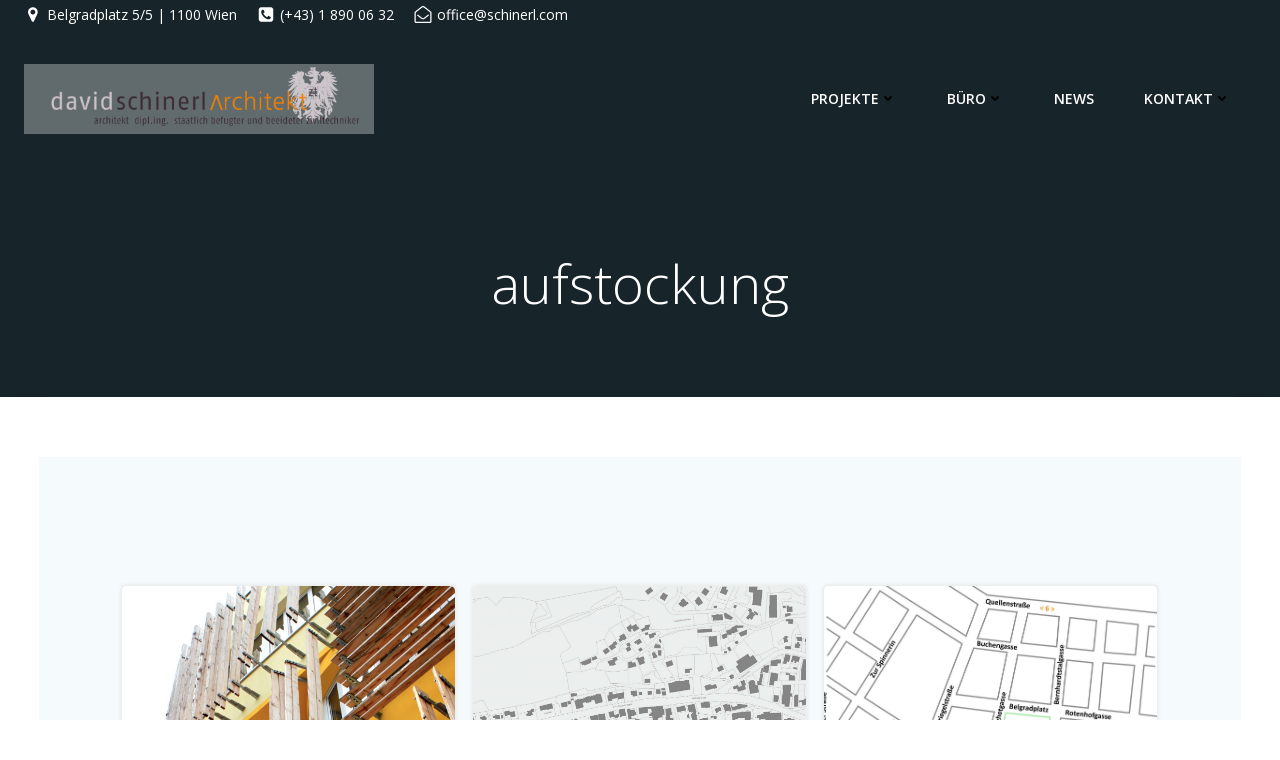

--- FILE ---
content_type: text/html; charset=UTF-8
request_url: http://www.schinerl.com/tag/aufstockung/
body_size: 27019
content:
<!DOCTYPE html>
<html lang="de">
<head>
    <meta charset="UTF-8">
    <meta name="viewport" content="width=device-width, initial-scale=1">
    <link rel="profile" href="http://gmpg.org/xfn/11">
    <title>aufstockung &#8211; David SCHINERL Architekt</title>
<meta name='robots' content='max-image-preview:large' />
<link rel='dns-prefetch' href='//www.schinerl.com' />
<link rel='dns-prefetch' href='//fonts.googleapis.com' />
<link rel='dns-prefetch' href='//s.w.org' />
<link rel="alternate" type="application/rss+xml" title="David SCHINERL Architekt &raquo; Feed" href="http://www.schinerl.com/feed/" />
<link rel="alternate" type="application/rss+xml" title="David SCHINERL Architekt &raquo; Kommentar-Feed" href="http://www.schinerl.com/comments/feed/" />
<link rel="alternate" type="application/rss+xml" title="David SCHINERL Architekt &raquo; aufstockung Schlagwort-Feed" href="http://www.schinerl.com/tag/aufstockung/feed/" />
		<script type="text/javascript">
			window._wpemojiSettings = {"baseUrl":"https:\/\/s.w.org\/images\/core\/emoji\/13.0.1\/72x72\/","ext":".png","svgUrl":"https:\/\/s.w.org\/images\/core\/emoji\/13.0.1\/svg\/","svgExt":".svg","source":{"concatemoji":"http:\/\/www.schinerl.com\/wp-includes\/js\/wp-emoji-release.min.js?ver=5.7.14"}};
			!function(e,a,t){var n,r,o,i=a.createElement("canvas"),p=i.getContext&&i.getContext("2d");function s(e,t){var a=String.fromCharCode;p.clearRect(0,0,i.width,i.height),p.fillText(a.apply(this,e),0,0);e=i.toDataURL();return p.clearRect(0,0,i.width,i.height),p.fillText(a.apply(this,t),0,0),e===i.toDataURL()}function c(e){var t=a.createElement("script");t.src=e,t.defer=t.type="text/javascript",a.getElementsByTagName("head")[0].appendChild(t)}for(o=Array("flag","emoji"),t.supports={everything:!0,everythingExceptFlag:!0},r=0;r<o.length;r++)t.supports[o[r]]=function(e){if(!p||!p.fillText)return!1;switch(p.textBaseline="top",p.font="600 32px Arial",e){case"flag":return s([127987,65039,8205,9895,65039],[127987,65039,8203,9895,65039])?!1:!s([55356,56826,55356,56819],[55356,56826,8203,55356,56819])&&!s([55356,57332,56128,56423,56128,56418,56128,56421,56128,56430,56128,56423,56128,56447],[55356,57332,8203,56128,56423,8203,56128,56418,8203,56128,56421,8203,56128,56430,8203,56128,56423,8203,56128,56447]);case"emoji":return!s([55357,56424,8205,55356,57212],[55357,56424,8203,55356,57212])}return!1}(o[r]),t.supports.everything=t.supports.everything&&t.supports[o[r]],"flag"!==o[r]&&(t.supports.everythingExceptFlag=t.supports.everythingExceptFlag&&t.supports[o[r]]);t.supports.everythingExceptFlag=t.supports.everythingExceptFlag&&!t.supports.flag,t.DOMReady=!1,t.readyCallback=function(){t.DOMReady=!0},t.supports.everything||(n=function(){t.readyCallback()},a.addEventListener?(a.addEventListener("DOMContentLoaded",n,!1),e.addEventListener("load",n,!1)):(e.attachEvent("onload",n),a.attachEvent("onreadystatechange",function(){"complete"===a.readyState&&t.readyCallback()})),(n=t.source||{}).concatemoji?c(n.concatemoji):n.wpemoji&&n.twemoji&&(c(n.twemoji),c(n.wpemoji)))}(window,document,window._wpemojiSettings);
		</script>
		<style type="text/css">
img.wp-smiley,
img.emoji {
	display: inline !important;
	border: none !important;
	box-shadow: none !important;
	height: 1em !important;
	width: 1em !important;
	margin: 0 .07em !important;
	vertical-align: -0.1em !important;
	background: none !important;
	padding: 0 !important;
}
</style>
	<link rel='stylesheet' id='extend-builder-css-css'  href='http://www.schinerl.com/wp-content/plugins/colibri-page-builder/extend-builder/assets/static/css/theme.css?ver=1.0.357' type='text/css' media='all' />
<style id='extend-builder-css-inline-css' type='text/css'>
/* page css */
/* part css : theme-shapes */
.colibri-shape-circles {
background-image:url('http://www.schinerl.com/wp-content/themes/colibri-wp/resources/images/header-shapes/circles.png')
}
.colibri-shape-10degree-stripes {
background-image:url('http://www.schinerl.com/wp-content/themes/colibri-wp/resources/images/header-shapes/10degree-stripes.png')
}
.colibri-shape-rounded-squares-blue {
background-image:url('http://www.schinerl.com/wp-content/themes/colibri-wp/resources/images/header-shapes/rounded-squares-blue.png')
}
.colibri-shape-many-rounded-squares-blue {
background-image:url('http://www.schinerl.com/wp-content/themes/colibri-wp/resources/images/header-shapes/many-rounded-squares-blue.png')
}
.colibri-shape-two-circles {
background-image:url('http://www.schinerl.com/wp-content/themes/colibri-wp/resources/images/header-shapes/two-circles.png')
}
.colibri-shape-circles-2 {
background-image:url('http://www.schinerl.com/wp-content/themes/colibri-wp/resources/images/header-shapes/circles-2.png')
}
.colibri-shape-circles-3 {
background-image:url('http://www.schinerl.com/wp-content/themes/colibri-wp/resources/images/header-shapes/circles-3.png')
}
.colibri-shape-circles-gradient {
background-image:url('http://www.schinerl.com/wp-content/themes/colibri-wp/resources/images/header-shapes/circles-gradient.png')
}
.colibri-shape-circles-white-gradient {
background-image:url('http://www.schinerl.com/wp-content/themes/colibri-wp/resources/images/header-shapes/circles-white-gradient.png')
}
.colibri-shape-waves {
background-image:url('http://www.schinerl.com/wp-content/themes/colibri-wp/resources/images/header-shapes/waves.png')
}
.colibri-shape-waves-inverted {
background-image:url('http://www.schinerl.com/wp-content/themes/colibri-wp/resources/images/header-shapes/waves-inverted.png')
}
.colibri-shape-dots {
background-image:url('http://www.schinerl.com/wp-content/themes/colibri-wp/resources/images/header-shapes/dots.png')
}
.colibri-shape-left-tilted-lines {
background-image:url('http://www.schinerl.com/wp-content/themes/colibri-wp/resources/images/header-shapes/left-tilted-lines.png')
}
.colibri-shape-right-tilted-lines {
background-image:url('http://www.schinerl.com/wp-content/themes/colibri-wp/resources/images/header-shapes/right-tilted-lines.png')
}
.colibri-shape-right-tilted-strips {
background-image:url('http://www.schinerl.com/wp-content/themes/colibri-wp/resources/images/header-shapes/right-tilted-strips.png')
}
/* part css : theme */

.h-y-container > *:not(:last-child), .h-x-container-inner > * {
  margin-bottom: 20px;
}
.h-x-container-inner, .h-column__content > .h-x-container > *:last-child {
  margin-bottom: -20px;
}
.h-x-container-inner > * {
  padding-left: 10px;
  padding-right: 10px;
}
.h-x-container-inner {
  margin-left: -10px;
  margin-right: -10px;
}
[class*=style-], [class*=local-style-], .h-global-transition, .h-global-transition-all, .h-global-transition-all * {
  transition-duration: 0.5s;
}
.wp-block-button .wp-block-button__link:not(.has-background),.wp-block-file .wp-block-file__button {
  background-color: #03a9f4;
  background-image: none;
}
.wp-block-button .wp-block-button__link:not(.has-background):hover,.wp-block-button .wp-block-button__link:not(.has-background):focus,.wp-block-button .wp-block-button__link:not(.has-background):active,.wp-block-file .wp-block-file__button:hover,.wp-block-file .wp-block-file__button:focus,.wp-block-file .wp-block-file__button:active {
  background-color: rgb(2, 110, 159);
  background-image: none;
}
.wp-block-button.is-style-outline .wp-block-button__link:not(.has-background) {
  color: #03a9f4;
  background-color: transparent;
  background-image: none;
  border-top-width: 2px;
  border-top-color: #03a9f4;
  border-top-style: solid;
  border-right-width: 2px;
  border-right-color: #03a9f4;
  border-right-style: solid;
  border-bottom-width: 2px;
  border-bottom-color: #03a9f4;
  border-bottom-style: solid;
  border-left-width: 2px;
  border-left-color: #03a9f4;
  border-left-style: solid;
}
.wp-block-button.is-style-outline .wp-block-button__link:not(.has-background):hover,.wp-block-button.is-style-outline .wp-block-button__link:not(.has-background):focus,.wp-block-button.is-style-outline .wp-block-button__link:not(.has-background):active {
  color: #fff;
  background-color: #03a9f4;
  background-image: none;
}
.has-background-color,*[class^="wp-block-"].is-style-solid-color {
  background-color: #03a9f4;
  background-image: none;
}
.has-colibri-color-1-background-color {
  background-color: #03a9f4;
  background-image: none;
}
.wp-block-button .wp-block-button__link.has-colibri-color-1-background-color {
  background-color: #03a9f4;
  background-image: none;
}
.wp-block-button .wp-block-button__link.has-colibri-color-1-background-color:hover,.wp-block-button .wp-block-button__link.has-colibri-color-1-background-color:focus,.wp-block-button .wp-block-button__link.has-colibri-color-1-background-color:active {
  background-color: rgb(2, 110, 159);
  background-image: none;
}
.wp-block-button.is-style-outline .wp-block-button__link.has-colibri-color-1-background-color {
  color: #03a9f4;
  background-color: transparent;
  background-image: none;
  border-top-width: 2px;
  border-top-color: #03a9f4;
  border-top-style: solid;
  border-right-width: 2px;
  border-right-color: #03a9f4;
  border-right-style: solid;
  border-bottom-width: 2px;
  border-bottom-color: #03a9f4;
  border-bottom-style: solid;
  border-left-width: 2px;
  border-left-color: #03a9f4;
  border-left-style: solid;
}
.wp-block-button.is-style-outline .wp-block-button__link.has-colibri-color-1-background-color:hover,.wp-block-button.is-style-outline .wp-block-button__link.has-colibri-color-1-background-color:focus,.wp-block-button.is-style-outline .wp-block-button__link.has-colibri-color-1-background-color:active {
  color: #fff;
  background-color: #03a9f4;
  background-image: none;
}
*[class^="wp-block-"].has-colibri-color-1-background-color,*[class^="wp-block-"] .has-colibri-color-1-background-color,*[class^="wp-block-"].is-style-solid-color.has-colibri-color-1-color,*[class^="wp-block-"].is-style-solid-color blockquote.has-colibri-color-1-color,*[class^="wp-block-"].is-style-solid-color blockquote.has-colibri-color-1-color p {
  background-color: #03a9f4;
  background-image: none;
}
.has-colibri-color-1-color {
  color: #03a9f4;
}
.has-colibri-color-2-background-color {
  background-color: #f79007;
  background-image: none;
}
.wp-block-button .wp-block-button__link.has-colibri-color-2-background-color {
  background-color: #f79007;
  background-image: none;
}
.wp-block-button .wp-block-button__link.has-colibri-color-2-background-color:hover,.wp-block-button .wp-block-button__link.has-colibri-color-2-background-color:focus,.wp-block-button .wp-block-button__link.has-colibri-color-2-background-color:active {
  background-color: rgb(162, 94, 5);
  background-image: none;
}
.wp-block-button.is-style-outline .wp-block-button__link.has-colibri-color-2-background-color {
  color: #f79007;
  background-color: transparent;
  background-image: none;
  border-top-width: 2px;
  border-top-color: #f79007;
  border-top-style: solid;
  border-right-width: 2px;
  border-right-color: #f79007;
  border-right-style: solid;
  border-bottom-width: 2px;
  border-bottom-color: #f79007;
  border-bottom-style: solid;
  border-left-width: 2px;
  border-left-color: #f79007;
  border-left-style: solid;
}
.wp-block-button.is-style-outline .wp-block-button__link.has-colibri-color-2-background-color:hover,.wp-block-button.is-style-outline .wp-block-button__link.has-colibri-color-2-background-color:focus,.wp-block-button.is-style-outline .wp-block-button__link.has-colibri-color-2-background-color:active {
  color: #fff;
  background-color: #f79007;
  background-image: none;
}
*[class^="wp-block-"].has-colibri-color-2-background-color,*[class^="wp-block-"] .has-colibri-color-2-background-color,*[class^="wp-block-"].is-style-solid-color.has-colibri-color-2-color,*[class^="wp-block-"].is-style-solid-color blockquote.has-colibri-color-2-color,*[class^="wp-block-"].is-style-solid-color blockquote.has-colibri-color-2-color p {
  background-color: #f79007;
  background-image: none;
}
.has-colibri-color-2-color {
  color: #f79007;
}
.has-colibri-color-3-background-color {
  background-color: #00bf87;
  background-image: none;
}
.wp-block-button .wp-block-button__link.has-colibri-color-3-background-color {
  background-color: #00bf87;
  background-image: none;
}
.wp-block-button .wp-block-button__link.has-colibri-color-3-background-color:hover,.wp-block-button .wp-block-button__link.has-colibri-color-3-background-color:focus,.wp-block-button .wp-block-button__link.has-colibri-color-3-background-color:active {
  background-color: rgb(0, 106, 75);
  background-image: none;
}
.wp-block-button.is-style-outline .wp-block-button__link.has-colibri-color-3-background-color {
  color: #00bf87;
  background-color: transparent;
  background-image: none;
  border-top-width: 2px;
  border-top-color: #00bf87;
  border-top-style: solid;
  border-right-width: 2px;
  border-right-color: #00bf87;
  border-right-style: solid;
  border-bottom-width: 2px;
  border-bottom-color: #00bf87;
  border-bottom-style: solid;
  border-left-width: 2px;
  border-left-color: #00bf87;
  border-left-style: solid;
}
.wp-block-button.is-style-outline .wp-block-button__link.has-colibri-color-3-background-color:hover,.wp-block-button.is-style-outline .wp-block-button__link.has-colibri-color-3-background-color:focus,.wp-block-button.is-style-outline .wp-block-button__link.has-colibri-color-3-background-color:active {
  color: #fff;
  background-color: #00bf87;
  background-image: none;
}
*[class^="wp-block-"].has-colibri-color-3-background-color,*[class^="wp-block-"] .has-colibri-color-3-background-color,*[class^="wp-block-"].is-style-solid-color.has-colibri-color-3-color,*[class^="wp-block-"].is-style-solid-color blockquote.has-colibri-color-3-color,*[class^="wp-block-"].is-style-solid-color blockquote.has-colibri-color-3-color p {
  background-color: #00bf87;
  background-image: none;
}
.has-colibri-color-3-color {
  color: #00bf87;
}
.has-colibri-color-4-background-color {
  background-color: #6632ff;
  background-image: none;
}
.wp-block-button .wp-block-button__link.has-colibri-color-4-background-color {
  background-color: #6632ff;
  background-image: none;
}
.wp-block-button .wp-block-button__link.has-colibri-color-4-background-color:hover,.wp-block-button .wp-block-button__link.has-colibri-color-4-background-color:focus,.wp-block-button .wp-block-button__link.has-colibri-color-4-background-color:active {
  background-color: rgb(68, 33, 170);
  background-image: none;
}
.wp-block-button.is-style-outline .wp-block-button__link.has-colibri-color-4-background-color {
  color: #6632ff;
  background-color: transparent;
  background-image: none;
  border-top-width: 2px;
  border-top-color: #6632ff;
  border-top-style: solid;
  border-right-width: 2px;
  border-right-color: #6632ff;
  border-right-style: solid;
  border-bottom-width: 2px;
  border-bottom-color: #6632ff;
  border-bottom-style: solid;
  border-left-width: 2px;
  border-left-color: #6632ff;
  border-left-style: solid;
}
.wp-block-button.is-style-outline .wp-block-button__link.has-colibri-color-4-background-color:hover,.wp-block-button.is-style-outline .wp-block-button__link.has-colibri-color-4-background-color:focus,.wp-block-button.is-style-outline .wp-block-button__link.has-colibri-color-4-background-color:active {
  color: #fff;
  background-color: #6632ff;
  background-image: none;
}
*[class^="wp-block-"].has-colibri-color-4-background-color,*[class^="wp-block-"] .has-colibri-color-4-background-color,*[class^="wp-block-"].is-style-solid-color.has-colibri-color-4-color,*[class^="wp-block-"].is-style-solid-color blockquote.has-colibri-color-4-color,*[class^="wp-block-"].is-style-solid-color blockquote.has-colibri-color-4-color p {
  background-color: #6632ff;
  background-image: none;
}
.has-colibri-color-4-color {
  color: #6632ff;
}
.has-colibri-color-5-background-color {
  background-color: #FFFFFF;
  background-image: none;
}
.wp-block-button .wp-block-button__link.has-colibri-color-5-background-color {
  background-color: #FFFFFF;
  background-image: none;
}
.wp-block-button .wp-block-button__link.has-colibri-color-5-background-color:hover,.wp-block-button .wp-block-button__link.has-colibri-color-5-background-color:focus,.wp-block-button .wp-block-button__link.has-colibri-color-5-background-color:active {
  background-color: rgb(102, 102, 102);
  background-image: none;
}
.wp-block-button.is-style-outline .wp-block-button__link.has-colibri-color-5-background-color {
  color: #FFFFFF;
  background-color: transparent;
  background-image: none;
  border-top-width: 2px;
  border-top-color: #FFFFFF;
  border-top-style: solid;
  border-right-width: 2px;
  border-right-color: #FFFFFF;
  border-right-style: solid;
  border-bottom-width: 2px;
  border-bottom-color: #FFFFFF;
  border-bottom-style: solid;
  border-left-width: 2px;
  border-left-color: #FFFFFF;
  border-left-style: solid;
}
.wp-block-button.is-style-outline .wp-block-button__link.has-colibri-color-5-background-color:hover,.wp-block-button.is-style-outline .wp-block-button__link.has-colibri-color-5-background-color:focus,.wp-block-button.is-style-outline .wp-block-button__link.has-colibri-color-5-background-color:active {
  color: #fff;
  background-color: #FFFFFF;
  background-image: none;
}
*[class^="wp-block-"].has-colibri-color-5-background-color,*[class^="wp-block-"] .has-colibri-color-5-background-color,*[class^="wp-block-"].is-style-solid-color.has-colibri-color-5-color,*[class^="wp-block-"].is-style-solid-color blockquote.has-colibri-color-5-color,*[class^="wp-block-"].is-style-solid-color blockquote.has-colibri-color-5-color p {
  background-color: #FFFFFF;
  background-image: none;
}
.has-colibri-color-5-color {
  color: #FFFFFF;
}
.has-colibri-color-6-background-color {
  background-color: #17252a;
  background-image: none;
}
.wp-block-button .wp-block-button__link.has-colibri-color-6-background-color {
  background-color: #17252a;
  background-image: none;
}
.wp-block-button .wp-block-button__link.has-colibri-color-6-background-color:hover,.wp-block-button .wp-block-button__link.has-colibri-color-6-background-color:focus,.wp-block-button .wp-block-button__link.has-colibri-color-6-background-color:active {
  background-color: rgb(23, 37, 42);
  background-image: none;
}
.wp-block-button.is-style-outline .wp-block-button__link.has-colibri-color-6-background-color {
  color: #17252a;
  background-color: transparent;
  background-image: none;
  border-top-width: 2px;
  border-top-color: #17252a;
  border-top-style: solid;
  border-right-width: 2px;
  border-right-color: #17252a;
  border-right-style: solid;
  border-bottom-width: 2px;
  border-bottom-color: #17252a;
  border-bottom-style: solid;
  border-left-width: 2px;
  border-left-color: #17252a;
  border-left-style: solid;
}
.wp-block-button.is-style-outline .wp-block-button__link.has-colibri-color-6-background-color:hover,.wp-block-button.is-style-outline .wp-block-button__link.has-colibri-color-6-background-color:focus,.wp-block-button.is-style-outline .wp-block-button__link.has-colibri-color-6-background-color:active {
  color: #fff;
  background-color: #17252a;
  background-image: none;
}
*[class^="wp-block-"].has-colibri-color-6-background-color,*[class^="wp-block-"] .has-colibri-color-6-background-color,*[class^="wp-block-"].is-style-solid-color.has-colibri-color-6-color,*[class^="wp-block-"].is-style-solid-color blockquote.has-colibri-color-6-color,*[class^="wp-block-"].is-style-solid-color blockquote.has-colibri-color-6-color p {
  background-color: #17252a;
  background-image: none;
}
.has-colibri-color-6-color {
  color: #17252a;
}
#colibri .woocommerce-store-notice,#colibri.woocommerce .content .h-section input[type=submit],#colibri.woocommerce-page  .content .h-section  input[type=button],#colibri.woocommerce .content .h-section  input[type=button],#colibri.woocommerce-page  .content .h-section .button,#colibri.woocommerce .content .h-section .button,#colibri.woocommerce-page  .content .h-section  a.button,#colibri.woocommerce .content .h-section  a.button,#colibri.woocommerce-page  .content .h-section button.button,#colibri.woocommerce .content .h-section button.button,#colibri.woocommerce-page  .content .h-section input.button,#colibri.woocommerce .content .h-section input.button,#colibri.woocommerce-page  .content .h-section input#submit,#colibri.woocommerce .content .h-section input#submit,#colibri.woocommerce-page  .content .h-section a.added_to_cart,#colibri.woocommerce .content .h-section a.added_to_cart,#colibri.woocommerce-page  .content .h-section .ui-slider-range,#colibri.woocommerce .content .h-section .ui-slider-range,#colibri.woocommerce-page  .content .h-section .ui-slider-handle,#colibri.woocommerce .content .h-section .ui-slider-handle,#colibri.woocommerce-page  .content .h-section .wc-block-cart__submit-button,#colibri.woocommerce .content .h-section .wc-block-cart__submit-button,#colibri.woocommerce-page  .content .h-section .wc-block-components-checkout-place-order-button,#colibri.woocommerce .content .h-section .wc-block-components-checkout-place-order-button {
  background-color: #03a9f4;
  background-image: none;
  border-top-width: 0px;
  border-top-color: #03a9f4;
  border-top-style: solid;
  border-right-width: 0px;
  border-right-color: #03a9f4;
  border-right-style: solid;
  border-bottom-width: 0px;
  border-bottom-color: #03a9f4;
  border-bottom-style: solid;
  border-left-width: 0px;
  border-left-color: #03a9f4;
  border-left-style: solid;
}
#colibri .woocommerce-store-notice:hover,#colibri .woocommerce-store-notice:focus,#colibri .woocommerce-store-notice:active,#colibri.woocommerce .content .h-section input[type=submit]:hover,#colibri.woocommerce .content .h-section input[type=submit]:focus,#colibri.woocommerce .content .h-section input[type=submit]:active,#colibri.woocommerce-page  .content .h-section  input[type=button]:hover,#colibri.woocommerce-page  .content .h-section  input[type=button]:focus,#colibri.woocommerce-page  .content .h-section  input[type=button]:active,#colibri.woocommerce .content .h-section  input[type=button]:hover,#colibri.woocommerce .content .h-section  input[type=button]:focus,#colibri.woocommerce .content .h-section  input[type=button]:active,#colibri.woocommerce-page  .content .h-section .button:hover,#colibri.woocommerce-page  .content .h-section .button:focus,#colibri.woocommerce-page  .content .h-section .button:active,#colibri.woocommerce .content .h-section .button:hover,#colibri.woocommerce .content .h-section .button:focus,#colibri.woocommerce .content .h-section .button:active,#colibri.woocommerce-page  .content .h-section  a.button:hover,#colibri.woocommerce-page  .content .h-section  a.button:focus,#colibri.woocommerce-page  .content .h-section  a.button:active,#colibri.woocommerce .content .h-section  a.button:hover,#colibri.woocommerce .content .h-section  a.button:focus,#colibri.woocommerce .content .h-section  a.button:active,#colibri.woocommerce-page  .content .h-section button.button:hover,#colibri.woocommerce-page  .content .h-section button.button:focus,#colibri.woocommerce-page  .content .h-section button.button:active,#colibri.woocommerce .content .h-section button.button:hover,#colibri.woocommerce .content .h-section button.button:focus,#colibri.woocommerce .content .h-section button.button:active,#colibri.woocommerce-page  .content .h-section input.button:hover,#colibri.woocommerce-page  .content .h-section input.button:focus,#colibri.woocommerce-page  .content .h-section input.button:active,#colibri.woocommerce .content .h-section input.button:hover,#colibri.woocommerce .content .h-section input.button:focus,#colibri.woocommerce .content .h-section input.button:active,#colibri.woocommerce-page  .content .h-section input#submit:hover,#colibri.woocommerce-page  .content .h-section input#submit:focus,#colibri.woocommerce-page  .content .h-section input#submit:active,#colibri.woocommerce .content .h-section input#submit:hover,#colibri.woocommerce .content .h-section input#submit:focus,#colibri.woocommerce .content .h-section input#submit:active,#colibri.woocommerce-page  .content .h-section a.added_to_cart:hover,#colibri.woocommerce-page  .content .h-section a.added_to_cart:focus,#colibri.woocommerce-page  .content .h-section a.added_to_cart:active,#colibri.woocommerce .content .h-section a.added_to_cart:hover,#colibri.woocommerce .content .h-section a.added_to_cart:focus,#colibri.woocommerce .content .h-section a.added_to_cart:active,#colibri.woocommerce-page  .content .h-section .ui-slider-range:hover,#colibri.woocommerce-page  .content .h-section .ui-slider-range:focus,#colibri.woocommerce-page  .content .h-section .ui-slider-range:active,#colibri.woocommerce .content .h-section .ui-slider-range:hover,#colibri.woocommerce .content .h-section .ui-slider-range:focus,#colibri.woocommerce .content .h-section .ui-slider-range:active,#colibri.woocommerce-page  .content .h-section .ui-slider-handle:hover,#colibri.woocommerce-page  .content .h-section .ui-slider-handle:focus,#colibri.woocommerce-page  .content .h-section .ui-slider-handle:active,#colibri.woocommerce .content .h-section .ui-slider-handle:hover,#colibri.woocommerce .content .h-section .ui-slider-handle:focus,#colibri.woocommerce .content .h-section .ui-slider-handle:active,#colibri.woocommerce-page  .content .h-section .wc-block-cart__submit-button:hover,#colibri.woocommerce-page  .content .h-section .wc-block-cart__submit-button:focus,#colibri.woocommerce-page  .content .h-section .wc-block-cart__submit-button:active,#colibri.woocommerce .content .h-section .wc-block-cart__submit-button:hover,#colibri.woocommerce .content .h-section .wc-block-cart__submit-button:focus,#colibri.woocommerce .content .h-section .wc-block-cart__submit-button:active,#colibri.woocommerce-page  .content .h-section .wc-block-components-checkout-place-order-button:hover,#colibri.woocommerce-page  .content .h-section .wc-block-components-checkout-place-order-button:focus,#colibri.woocommerce-page  .content .h-section .wc-block-components-checkout-place-order-button:active,#colibri.woocommerce .content .h-section .wc-block-components-checkout-place-order-button:hover,#colibri.woocommerce .content .h-section .wc-block-components-checkout-place-order-button:focus,#colibri.woocommerce .content .h-section .wc-block-components-checkout-place-order-button:active {
  background-color: rgb(2, 110, 159);
  background-image: none;
  border-top-width: 0px;
  border-top-color: rgb(2, 110, 159);
  border-top-style: solid;
  border-right-width: 0px;
  border-right-color: rgb(2, 110, 159);
  border-right-style: solid;
  border-bottom-width: 0px;
  border-bottom-color: rgb(2, 110, 159);
  border-bottom-style: solid;
  border-left-width: 0px;
  border-left-color: rgb(2, 110, 159);
  border-left-style: solid;
}
#colibri.woocommerce-page  .content .h-section .star-rating::before,#colibri.woocommerce .content .h-section .star-rating::before,#colibri.woocommerce-page  .content .h-section .star-rating span::before,#colibri.woocommerce .content .h-section .star-rating span::before {
  color: #03a9f4;
}
#colibri.woocommerce-page  .content .h-section .price,#colibri.woocommerce .content .h-section .price {
  color: #03a9f4;
}
#colibri.woocommerce-page  .content .h-section .price del,#colibri.woocommerce .content .h-section .price del {
  color: rgb(84, 194, 244);
}
#colibri.woocommerce-page  .content .h-section .onsale,#colibri.woocommerce .content .h-section .onsale {
  background-color: #03a9f4;
  background-image: none;
}
#colibri.woocommerce-page  .content .h-section .onsale:hover,#colibri.woocommerce-page  .content .h-section .onsale:focus,#colibri.woocommerce-page  .content .h-section .onsale:active,#colibri.woocommerce .content .h-section .onsale:hover,#colibri.woocommerce .content .h-section .onsale:focus,#colibri.woocommerce .content .h-section .onsale:active {
  background-color: rgb(2, 110, 159);
  background-image: none;
}
#colibri.woocommerce ul.products li.product h2:hover {
  color: #03a9f4;
}
#colibri.woocommerce-page  .content .h-section .woocommerce-pagination .page-numbers.current,#colibri.woocommerce .content .h-section .woocommerce-pagination .page-numbers.current,#colibri.woocommerce-page  .content .h-section .woocommerce-pagination a.page-numbers:hover,#colibri.woocommerce .content .h-section .woocommerce-pagination a.page-numbers:hover {
  background-color: #03a9f4;
  background-image: none;
}
#colibri.woocommerce-page  .content .h-section .comment-form-rating .stars a,#colibri.woocommerce .content .h-section .comment-form-rating .stars a {
  color: #03a9f4;
}
.h-section-global-spacing {
  padding-top: 90px;
  padding-bottom: 90px;
}
#colibri .colibri-language-switcher {
  background-color: white;
  background-image: none;
  top: 80px;
  border-top-width: 0px;
  border-top-style: none;
  border-top-left-radius: 4px;
  border-top-right-radius: 0px;
  border-right-width: 0px;
  border-right-style: none;
  border-bottom-width: 0px;
  border-bottom-style: none;
  border-bottom-left-radius: 4px;
  border-bottom-right-radius: 0px;
  border-left-width: 0px;
  border-left-style: none;
}
#colibri .colibri-language-switcher .lang-item {
  padding-top: 14px;
  padding-right: 18px;
  padding-bottom: 14px;
  padding-left: 18px;
}
body {
  font-family: Open Sans;
  font-weight: 400;
  font-size: 16px;
  line-height: 1.6;
  color: rgb(70, 112, 127);
}
body a {
  font-family: Open Sans;
  font-weight: 400;
  text-decoration: none;
  font-size: 1em;
  line-height: 1.5;
  color: #03a9f4;
}
body p {
  margin-bottom: 16px;
  font-family: Open Sans;
  font-weight: 400;
  font-size: 16px;
  line-height: 1.6;
  color: rgb(70, 112, 127);
}
body .h-lead p {
  margin-bottom: 16px;
  font-family: Open Sans;
  font-weight: 300;
  font-size: 1.25em;
  line-height: 1.5;
  color: rgb(37, 41, 42);
}
body blockquote p {
  margin-bottom: 16px;
  font-family: Open Sans;
  font-weight: 400;
  font-size: 16px;
  line-height: 1.6;
  color: rgb(70, 112, 127);
}
body h1 {
  margin-bottom: 16px;
  font-family: Open Sans;
  font-weight: 300;
  font-size: 3.375em;
  line-height: 1.26;
  color: rgb(23, 37, 42);
}
body h2 {
  margin-bottom: 16px;
  font-family: Open Sans;
  font-weight: 300;
  font-size: 2.625em;
  line-height: 1.143;
  color: rgb(23, 37, 42);
}
body h3 {
  margin-bottom: 16px;
  font-family: Open Sans;
  font-weight: 300;
  font-size: 2.25em;
  line-height: 1.25;
  color: rgb(23, 37, 42);
}
body h4 {
  margin-bottom: 16px;
  font-family: Open Sans;
  font-weight: 600;
  font-size: 1.25em;
  line-height: 1.6;
  color: rgb(23, 37, 42);
}
body h5 {
  margin-bottom: 16px;
  font-family: Open Sans;
  font-weight: 600;
  font-size: 1.125em;
  line-height: 1.55;
  color: rgb(23, 37, 42);
}
body h6 {
  margin-bottom: 16px;
  font-family: Open Sans;
  font-weight: 600;
  font-size: 1em;
  line-height: 1.6;
  color: rgb(23, 37, 42);
}
 .content.colibri-main-content-single .main-section,.content.colibri-main-content-archive .main-section {
  padding-top: 90px;
  padding-bottom: 90px;
}
 .content.colibri-main-content-single .main-section .colibri-sidebar.blog-sidebar-right,.content.colibri-main-content-archive .main-section .colibri-sidebar.blog-sidebar-right {
  width: 25% ;
  flex: 0 0 auto;
  -ms-flex: 0 0 auto;
  max-width: 25%;
}


@media (min-width: 768px) and (max-width: 1023px){
.h-section-global-spacing {
  padding-top: 60px;
  padding-bottom: 60px;
}
 .content.colibri-main-content-single .main-section .colibri-sidebar.blog-sidebar-right,.content.colibri-main-content-archive .main-section .colibri-sidebar.blog-sidebar-right {
  width: 33.33% ;
  flex: 0 0 auto;
  -ms-flex: 0 0 auto;
  max-width: 33.33%;
}

}

@media (max-width: 767px){
.h-section-global-spacing {
  padding-top: 30px;
  padding-bottom: 30px;
}
 .content.colibri-main-content-single .main-section .colibri-sidebar.blog-sidebar-right,.content.colibri-main-content-archive .main-section .colibri-sidebar.blog-sidebar-right {
  width: 100% ;
  flex: 0 0 auto;
  -ms-flex: 0 0 auto;
  max-width: 100%;
}

}
/* part css : page */
#colibri .style-2 {
  animation-duration: 0.5s;
  padding-top: 35px;
  padding-right: 15px;
  padding-bottom: 35px;
  padding-left: 15px;
  background-color: transparent;
  background-image: none;
}
#colibri .h-navigation_sticky .style-2,#colibri .h-navigation_sticky.style-2 {
  background-color: #ffffff;
  background-image: none;
  padding-top: 10px;
  padding-bottom: 10px;
  box-shadow: 0px 0px 4px 0px rgba(0,0,0,0.5) ;
}
#colibri .style-4 {
  text-align: center;
  height: auto;
  min-height: unset;
  background-color: rgba(255, 255, 255, 0.32);
  background-image: none;
}
#colibri .style-5-image {
  max-height: 70px;
}
#colibri .style-5 {
  padding-top: 0px;
  padding-right: 0px;
  padding-bottom: 0px;
  padding-left: 0px;
}
#colibri .style-5 a,#colibri .style-5  .logo-text {
  color: #ffffff;
  text-decoration: none;
  font-size: 24px;
}
#colibri .style-5 .logo-text {
  color: #FFFFFF;
}
#colibri .h-navigation_sticky .style-5-image,#colibri .h-navigation_sticky.style-5-image {
  max-height: 70px;
}
#colibri .h-navigation_sticky .style-5 a,#colibri .h-navigation_sticky .style-5  .logo-text,#colibri .h-navigation_sticky.style-5 a,#colibri .h-navigation_sticky.style-5  .logo-text {
  color: #000000;
  text-decoration: none;
}
#colibri .style-8 {
  text-align: center;
  height: auto;
  min-height: unset;
}
#colibri .style-9 >  div > .colibri-menu-container > ul.colibri-menu {
  justify-content: flex-end;
}
#colibri .style-9 >  div > .colibri-menu-container > ul.colibri-menu > li {
  margin-top: 0px;
  margin-right: 25px;
  margin-bottom: 0px;
  margin-left: 25px;
  padding-top: 10px;
  padding-right: 0px;
  padding-bottom: 10px;
  padding-left: 0px;
}
#colibri .style-9 >  div > .colibri-menu-container > ul.colibri-menu > li.current_page_item,#colibri .style-9  >  div > .colibri-menu-container > ul.colibri-menu > li.current_page_item:hover {
  margin-top: 0px;
  margin-right: 25px;
  margin-bottom: 0px;
  margin-left: 25px;
  padding-top: 10px;
  padding-right: 0px;
  padding-bottom: 10px;
  padding-left: 0px;
}
#colibri .style-9 >  div > .colibri-menu-container > ul.colibri-menu > li > a {
  font-family: Open Sans;
  font-weight: 600;
  text-transform: uppercase;
  font-size: 14px;
  line-height: 1.5em;
  letter-spacing: 0px;
  color: #FFFFFF;
}
#colibri .style-9  >  div > .colibri-menu-container > ul.colibri-menu > li.hover  > a {
  color: rgb(166, 220, 244);
}
#colibri .style-9  >  div > .colibri-menu-container > ul.colibri-menu > li:hover > a,#colibri .style-9  >  div > .colibri-menu-container > ul.colibri-menu > li.hover  > a {
  color: rgb(166, 220, 244);
}
#colibri .style-9  >  div > .colibri-menu-container > ul.colibri-menu > li.current_page_item > a,#colibri .style-9  >  div > .colibri-menu-container > ul.colibri-menu > li.current_page_item > a:hover {
  font-family: Open Sans;
  font-weight: 600;
  text-transform: uppercase;
  font-size: 14px;
  line-height: 1.5em;
  letter-spacing: 0px;
  color: rgb(166, 220, 244);
}
#colibri .style-9 >  div > .colibri-menu-container > ul.colibri-menu li > ul {
  background-color: #ffffff;
  background-image: none;
  margin-right: 5px;
  margin-left: 5px;
  box-shadow: 0px 0px 5px 2px rgba(0, 0, 0, 0.04) ;
}
#colibri .style-9 >  div > .colibri-menu-container > ul.colibri-menu li > ul  li {
  padding-top: 10px;
  padding-right: 20px;
  padding-bottom: 10px;
  padding-left: 20px;
  border-top-width: 0px;
  border-top-style: none;
  border-right-width: 0px;
  border-right-style: none;
  border-bottom-width: 1px;
  border-bottom-color: rgba(128, 128, 128, 0);
  border-left-width: 0px;
  border-left-style: none;
  background-color: rgb(255, 255, 255);
  background-image: none;
}
#colibri .style-9  >  div > .colibri-menu-container > ul.colibri-menu li > ul > li.hover {
  background-color: rgba(247, 144, 7, 0.56);
}
#colibri .style-9  >  div > .colibri-menu-container > ul.colibri-menu li > ul > li:hover,#colibri .style-9  >  div > .colibri-menu-container > ul.colibri-menu li > ul > li.hover {
  background-color: rgba(247, 144, 7, 0.56);
}
#colibri .style-9 >  div > .colibri-menu-container > ul.colibri-menu li > ul li.current_page_item,#colibri .style-9  >  div > .colibri-menu-container > ul.colibri-menu li > ul > li.current_page_item:hover {
  padding-top: 10px;
  padding-right: 20px;
  padding-bottom: 10px;
  padding-left: 20px;
  border-top-width: 0px;
  border-top-style: none;
  border-right-width: 0px;
  border-right-style: none;
  border-bottom-width: 1px;
  border-bottom-color: rgba(128, 128, 128, 0);
  border-left-width: 0px;
  border-left-style: none;
  background-color: rgba(247, 144, 7, 0.58);
  background-image: none;
}
#colibri .style-9 >  div > .colibri-menu-container > ul.colibri-menu li > ul > li > a {
  font-size: 14px;
  color: #f79007;
}
#colibri .style-9  >  div > .colibri-menu-container > ul.colibri-menu li > ul > li.hover  > a {
  color: rgb(255, 255, 255);
}
#colibri .style-9  >  div > .colibri-menu-container > ul.colibri-menu li > ul > li:hover > a,#colibri .style-9  >  div > .colibri-menu-container > ul.colibri-menu li > ul > li.hover  > a {
  color: rgb(255, 255, 255);
}
#colibri .style-9 >  div > .colibri-menu-container > ul.colibri-menu li > ul > li.current_page_item > a,#colibri .style-9  >  div > .colibri-menu-container > ul.colibri-menu li > ul > li.current_page_item > a:hover {
  font-size: 14px;
  color: rgb(255, 255, 255);
}
#colibri .style-9 >  div > .colibri-menu-container > ul.colibri-menu.bordered-active-item > li::after,#colibri .style-9 
      ul.colibri-menu.bordered-active-item > li::before {
  background-color: #f79007;
  background-image: none;
  height: 2px;
}
#colibri .style-9 >  div > .colibri-menu-container > ul.colibri-menu.solid-active-item > li::after,#colibri .style-9 
      ul.colibri-menu.solid-active-item > li::before {
  background-color: white;
  background-image: none;
  border-top-width: 0px;
  border-top-style: none;
  border-top-left-radius: 0%;
  border-top-right-radius: 0%;
  border-right-width: 0px;
  border-right-style: none;
  border-bottom-width: 0px;
  border-bottom-style: none;
  border-bottom-left-radius: 0%;
  border-bottom-right-radius: 0%;
  border-left-width: 0px;
  border-left-style: none;
}
#colibri .style-9 >  div > .colibri-menu-container > ul.colibri-menu > li > ul {
  margin-top: 0px;
}
#colibri .style-9 >  div > .colibri-menu-container > ul.colibri-menu > li > ul::before {
  height: 0px;
  width: 100% ;
}
#colibri .style-9 >  div > .colibri-menu-container > ul.colibri-menu  li > a > svg,#colibri .style-9 >  div > .colibri-menu-container > ul.colibri-menu  li > a >  .arrow-wrapper {
  padding-right: 5px;
  padding-left: 5px;
  color: black;
}
#colibri .style-9 >  div > .colibri-menu-container > ul.colibri-menu li.current_page_item > a > svg,#colibri .style-9 >  div > .colibri-menu-container > ul.colibri-menu > li.current_page_item:hover > a > svg,#colibri .style-9 >  div > .colibri-menu-container > ul.colibri-menu li.current_page_item > a > .arrow-wrapper,#colibri .style-9 >  div > .colibri-menu-container > ul.colibri-menu > li.current_page_item:hover > a > .arrow-wrapper {
  padding-right: 5px;
  padding-left: 5px;
  color: black;
}
#colibri .style-9 >  div > .colibri-menu-container > ul.colibri-menu li > ul  li > a > svg,#colibri .style-9 >  div > .colibri-menu-container > ul.colibri-menu li > ul  li > a >  .arrow-wrapper {
  color: rgb(255, 255, 255);
}
#colibri .style-9 >  div > .colibri-menu-container > ul.colibri-menu li > ul li.current_page_item > a > svg,#colibri .style-9 >  div > .colibri-menu-container > ul.colibri-menu li > ul > li.current_page_item:hover > a > svg,#colibri .style-9 >  div > .colibri-menu-container > ul.colibri-menu li > ul li.current_page_item > a > .arrow-wrapper,#colibri .style-9 >  div > .colibri-menu-container > ul.colibri-menu li > ul > li.current_page_item:hover > a > .arrow-wrapper {
  color: rgb(255, 255, 255);
}
#colibri .h-navigation_sticky .style-9 >  div > .colibri-menu-container > ul.colibri-menu > li > a,#colibri .h-navigation_sticky.style-9 >  div > .colibri-menu-container > ul.colibri-menu > li > a {
  color: rgb(2, 110, 159);
}
#colibri .h-navigation_sticky .style-9  >  div > .colibri-menu-container > ul.colibri-menu > li.hover  > a,#colibri .h-navigation_sticky.style-9  >  div > .colibri-menu-container > ul.colibri-menu > li.hover  > a {
  color: #03a9f4;
}
#colibri .h-navigation_sticky .style-9  >  div > .colibri-menu-container > ul.colibri-menu > li:hover > a,#colibri .h-navigation_sticky .style-9  >  div > .colibri-menu-container > ul.colibri-menu > li.hover  > a,#colibri .h-navigation_sticky.style-9  >  div > .colibri-menu-container > ul.colibri-menu > li:hover > a,#colibri .h-navigation_sticky.style-9  >  div > .colibri-menu-container > ul.colibri-menu > li.hover  > a {
  color: #03a9f4;
}
#colibri .h-navigation_sticky .style-9  >  div > .colibri-menu-container > ul.colibri-menu > li.current_page_item > a,#colibri .h-navigation_sticky .style-9  >  div > .colibri-menu-container > ul.colibri-menu > li.current_page_item > a:hover,#colibri .h-navigation_sticky.style-9  >  div > .colibri-menu-container > ul.colibri-menu > li.current_page_item > a,#colibri .h-navigation_sticky.style-9  >  div > .colibri-menu-container > ul.colibri-menu > li.current_page_item > a:hover {
  color: #03a9f4;
}
#colibri .h-navigation_sticky .style-9 >  div > .colibri-menu-container > ul.colibri-menu.bordered-active-item > li::after,#colibri .h-navigation_sticky .style-9 
      ul.colibri-menu.bordered-active-item > li::before,#colibri .h-navigation_sticky.style-9 >  div > .colibri-menu-container > ul.colibri-menu.bordered-active-item > li::after,#colibri .h-navigation_sticky.style-9 
      ul.colibri-menu.bordered-active-item > li::before {
  background-color: #03a9f4;
  background-image: none;
}
#colibri .style-10-offscreen {
  background-color: #222B34;
  background-image: none;
  width: 300px !important;
}
#colibri .style-10-offscreenOverlay {
  background-color: rgba(0,0,0,0.5);
  background-image: none;
}
#colibri .style-10  .h-hamburger-icon {
  background-color: rgba(0, 0, 0, 0.1);
  background-image: none;
  border-top-width: 0px;
  border-top-color: #f79007;
  border-top-style: solid;
  border-top-left-radius: 100%;
  border-top-right-radius: 100%;
  border-right-width: 0px;
  border-right-color: #f79007;
  border-right-style: solid;
  border-bottom-width: 0px;
  border-bottom-color: #f79007;
  border-bottom-style: solid;
  border-bottom-left-radius: 100%;
  border-bottom-right-radius: 100%;
  border-left-width: 0px;
  border-left-color: #f79007;
  border-left-style: solid;
  fill: white;
  padding-top: 5px;
  padding-right: 5px;
  padding-bottom: 5px;
  padding-left: 5px;
  width: 24px;
  height: 24px;
}
#colibri .style-13 {
  text-align: center;
  height: auto;
  min-height: unset;
}
#colibri .style-14-image {
  max-height: 70px;
}
#colibri .style-14 a,#colibri .style-14  .logo-text {
  color: #ffffff;
  text-decoration: none;
}
#colibri .h-navigation_sticky .style-14-image,#colibri .h-navigation_sticky.style-14-image {
  max-height: 70px;
}
#colibri .h-navigation_sticky .style-14 a,#colibri .h-navigation_sticky .style-14  .logo-text,#colibri .h-navigation_sticky.style-14 a,#colibri .h-navigation_sticky.style-14  .logo-text {
  color: #000000;
  text-decoration: none;
}
#colibri .style-16 {
  text-align: center;
  height: auto;
  min-height: unset;
}
#colibri .style-17 >  div > .colibri-menu-container > ul.colibri-menu > li > a {
  padding-top: 12px;
  padding-bottom: 12px;
  padding-left: 40px;
  border-top-width: 0px;
  border-top-color: #808080;
  border-top-style: solid;
  border-right-width: 0px;
  border-right-color: #808080;
  border-right-style: solid;
  border-bottom-width: 1px;
  border-bottom-color: #808080;
  border-bottom-style: solid;
  border-left-width: 0px;
  border-left-color: #808080;
  border-left-style: solid;
  font-size: 14px;
  color: white;
}
#colibri .style-17  >  div > .colibri-menu-container > ul.colibri-menu > li.current_page_item > a,#colibri .style-17  >  div > .colibri-menu-container > ul.colibri-menu > li.current_page_item > a:hover {
  padding-top: 12px;
  padding-bottom: 12px;
  padding-left: 40px;
  border-top-width: 0px;
  border-top-color: #808080;
  border-top-style: solid;
  border-right-width: 0px;
  border-right-color: #808080;
  border-right-style: solid;
  border-bottom-width: 1px;
  border-bottom-color: #808080;
  border-bottom-style: solid;
  border-left-width: 0px;
  border-left-color: #808080;
  border-left-style: solid;
  font-size: 14px;
  color: white;
}
#colibri .style-17 >  div > .colibri-menu-container > ul.colibri-menu li > ul > li > a {
  padding-top: 12px;
  padding-bottom: 12px;
  padding-left: 40px;
  border-top-width: 0px;
  border-top-color: #808080;
  border-top-style: solid;
  border-right-width: 0px;
  border-right-color: #808080;
  border-right-style: solid;
  border-bottom-width: 1px;
  border-bottom-color: #808080;
  border-bottom-style: solid;
  border-left-width: 0px;
  border-left-color: #808080;
  border-left-style: solid;
  font-size: 14px;
  color: white;
}
#colibri .style-17 >  div > .colibri-menu-container > ul.colibri-menu li > ul > li.current_page_item > a,#colibri .style-17  >  div > .colibri-menu-container > ul.colibri-menu li > ul > li.current_page_item > a:hover {
  padding-top: 12px;
  padding-bottom: 12px;
  padding-left: 40px;
  border-top-width: 0px;
  border-top-color: #808080;
  border-top-style: solid;
  border-right-width: 0px;
  border-right-color: #808080;
  border-right-style: solid;
  border-bottom-width: 1px;
  border-bottom-color: #808080;
  border-bottom-style: solid;
  border-left-width: 0px;
  border-left-color: #808080;
  border-left-style: solid;
  font-size: 14px;
  color: white;
}
#colibri .style-17 >  div > .colibri-menu-container > ul.colibri-menu  li > a > svg,#colibri .style-17 >  div > .colibri-menu-container > ul.colibri-menu  li > a >  .arrow-wrapper {
  padding-right: 20px;
  padding-left: 20px;
  color: black;
}
#colibri .style-17 >  div > .colibri-menu-container > ul.colibri-menu li.current_page_item > a > svg,#colibri .style-17 >  div > .colibri-menu-container > ul.colibri-menu > li.current_page_item:hover > a > svg,#colibri .style-17 >  div > .colibri-menu-container > ul.colibri-menu li.current_page_item > a > .arrow-wrapper,#colibri .style-17 >  div > .colibri-menu-container > ul.colibri-menu > li.current_page_item:hover > a > .arrow-wrapper {
  padding-right: 20px;
  padding-left: 20px;
  color: black;
}
#colibri .style-17 >  div > .colibri-menu-container > ul.colibri-menu li > ul  li > a > svg,#colibri .style-17 >  div > .colibri-menu-container > ul.colibri-menu li > ul  li > a >  .arrow-wrapper {
  color: white;
  padding-right: 20px;
  padding-left: 20px;
}
#colibri .style-17 >  div > .colibri-menu-container > ul.colibri-menu li > ul li.current_page_item > a > svg,#colibri .style-17 >  div > .colibri-menu-container > ul.colibri-menu li > ul > li.current_page_item:hover > a > svg,#colibri .style-17 >  div > .colibri-menu-container > ul.colibri-menu li > ul li.current_page_item > a > .arrow-wrapper,#colibri .style-17 >  div > .colibri-menu-container > ul.colibri-menu li > ul > li.current_page_item:hover > a > .arrow-wrapper {
  color: white;
  padding-right: 20px;
  padding-left: 20px;
}
#colibri .style-19 {
  background-color: rgba(255, 255, 255, 0);
  background-image: none;
  padding-top: 5px;
  padding-right: 15px;
  padding-bottom: 5px;
  padding-left: 15px;
}
#colibri .style-20 {
  text-align: left;
  height: auto;
  min-height: unset;
}
#colibri .style-21-icon {
  fill: #FFFFFF;
  width: 18px ;
  height: 18px;
  padding-left: 0px;
  border-top-width: 2px;
  border-top-color: #03a9f4;
  border-top-style: none;
  border-right-width: 2px;
  border-right-color: #03a9f4;
  border-right-style: none;
  border-bottom-width: 2px;
  border-bottom-color: #03a9f4;
  border-bottom-style: none;
  border-left-width: 2px;
  border-left-color: #03a9f4;
  border-left-style: none;
}
#colibri .style-21-icon:hover {
  background-color: rgba(3, 169, 244, 0);
  background-image: none;
}
#colibri .style-21 .list-item-text-wrapper {
  horizontal-align: start;
  padding-right: 0px;
  padding-bottom: 0px;
}
#colibri .style-21 .list-text {
  margin-left: 5px;
  color: #FFFFFF;
  font-size: 14px;
}
#colibri .style-21 .list-divider {
  color: rgb(0,0,0);
  width: 100% ;
  height: 100%;
  border-top-width: 0px;
  border-top-style: solid;
  border-right-width: 0px;
  border-right-style: solid;
  border-bottom-width: 0px;
  border-bottom-color: rgb(0,0,0);
  border-bottom-style: solid;
  border-left-width: 1px;
  border-left-style: solid;
  margin-left: 0px;
}
#colibri .style-21 .list-container-divider {
  width: 1px ;
  padding-top: 0px;
  padding-right: 10px;
  padding-bottom: 0px;
  padding-left: 10px;
  height: 100%;
}
#colibri .style-22 {
  text-align: center;
  height: auto;
  min-height: unset;
}
#colibri .style-23 .social-icon-container {
  margin-right: 0px;
  padding-top: 5px;
  padding-right: 5px;
  padding-bottom: 5px;
  padding-left: 5px;
}
#colibri .style-23 .icon-container {
  fill: rgb(204, 204, 204);
  width: 20px ;
  height: 20px;
}
#colibri .style-23 .icon-container:hover {
  fill: #FFFFFF;
}
#colibri .style-23 .icon-container:hover {
  fill: #FFFFFF;
}
#colibri .style-57 {
  height: auto;
  min-height: unset;
  color: #FFFFFF;
  background-color: #17252a;
  background-image: none;
  padding-top: 50px;
  padding-bottom: 50px;
}
#colibri .style-57 h1 {
  color: #FFFFFF;
}
#colibri .style-57 h2 {
  color: #FFFFFF;
}
#colibri .style-57 h3 {
  color: #FFFFFF;
}
#colibri .style-57 h4 {
  color: #FFFFFF;
}
#colibri .style-57 h5 {
  color: #FFFFFF;
}
#colibri .style-57 h6 {
  color: #FFFFFF;
}
#colibri .style-57 p {
  color: #FFFFFF;
}
#colibri .style-59-outer {
  width: 50% ;
  flex: 0 0 auto;
  -ms-flex: 0 0 auto;
}
#colibri .style-59 {
  text-align: center;
  height: auto;
  min-height: unset;
}
#colibri .style-298 {
  text-align: center;
  height: auto;
  min-height: unset;
}
#colibri .style-299 {
  height: 50px;
}
#colibri .style-local-65-h4-outer {
  flex: 0 0 auto;
  -ms-flex: 0 0 auto;
  width: auto;
  max-width: 100%;
}
#colibri .h-navigation_sticky .style-local-65-h4-outer,#colibri .h-navigation_sticky.style-local-65-h4-outer {
  flex: 0 0 auto;
  -ms-flex: 0 0 auto;
  width: auto;
  max-width: 100%;
}
#colibri .style-local-65-h8-outer {
  flex: 0 0 auto;
  -ms-flex: 0 0 auto;
  width: auto;
  max-width: 100%;
}
#colibri .h-navigation_sticky .style-local-65-h8-outer,#colibri .h-navigation_sticky.style-local-65-h8-outer {
  flex: 0 0 auto;
  -ms-flex: 0 0 auto;
  width: auto;
  max-width: 100%;
}
#colibri .style-local-65-h20-outer {
  width: 75% ;
  flex: 0 0 auto;
  -ms-flex: 0 0 auto;
}
#colibri .style-local-65-h22-outer {
  width: 25% ;
  flex: 0 0 auto;
  -ms-flex: 0 0 auto;
}
#colibri .style-local-65-h26-outer {
  width: 63.16% ;
  flex: 0 0 auto;
  -ms-flex: 0 0 auto;
}
#colibri .style-local-65-h6-outer {
  flex: 1 1 0;
  -ms-flex: 1 1 0%;
  max-width: 100%;
}
#colibri .style-62 {
  min-height: 0px;
  padding-top: 30px;
  padding-bottom: 30px;
}
.style-64 > .h-y-container > *:not(:last-child) {
  margin-bottom: 0px;
}
#colibri .style-64 {
  text-align: center;
  height: auto;
  min-height: unset;
}
#colibri .style-local-68-f4-outer {
  width: 100% ;
  flex: 0 0 auto;
  -ms-flex: 0 0 auto;
}
#colibri .style-103 {
  margin-top: -30px;
}
#colibri .style-644 {
  height: auto;
  min-height: unset;
  background-color: #F5FAFD;
  background-image: none;
}
#colibri .style-646 {
  text-align: center;
  height: auto;
  min-height: unset;
}
#colibri .style-648 {
  text-align: center;
  height: auto;
  min-height: unset;
  background-color: #FFFFFF;
  background-image: none;
  border-top-width: 1px;
  border-top-color: rgb(238, 238, 238);
  border-top-style: solid;
  border-top-left-radius: 5px;
  border-top-right-radius: 5px;
  border-right-width: 1px;
  border-right-color: rgb(238, 238, 238);
  border-right-style: solid;
  border-bottom-width: 1px;
  border-bottom-color: rgb(238, 238, 238);
  border-bottom-style: solid;
  border-bottom-left-radius: 5px;
  border-bottom-right-radius: 5px;
  border-left-width: 1px;
  border-left-color: rgb(238, 238, 238);
  border-left-style: solid;
  box-shadow: 0px 0px 3px 0px rgba(204, 204, 204, 0.5) ;
  padding-top: 0px;
  padding-right: 0px;
  padding-bottom: 0px;
  padding-left: 0px;
}
#colibri .style-649 {
  background-color: rgba(255,255,255,0);
  background-image: none;
  text-align: left;
  border-top-width: 3px;
  border-top-color: #f79007;
  border-top-style: none;
  border-top-left-radius: 5px;
  border-top-right-radius: 5px;
  border-right-width: 3px;
  border-right-color: #f79007;
  border-right-style: none;
  border-bottom-width: 3px;
  border-bottom-color: #f79007;
  border-bottom-style: none;
  border-bottom-left-radius: 0px;
  border-bottom-right-radius: 0px;
  border-left-width: 3px;
  border-left-color: #f79007;
  border-left-style: none;
  box-shadow: none;
  padding-top: 0px;
  padding-right: 0px;
  padding-bottom: 0px;
  padding-left: 0px;
  margin-top: 0px;
  margin-right: 0px;
  margin-bottom: 0px;
  margin-left: 0px;
}
#colibri .style-649 .colibri-post-thumbnail-shortcode img {
  height: 300px;
  object-position: center center;
  object-fit: cover;
}
#colibri .style-650 {
  margin-top: 0px;
  margin-right: 0px;
  margin-bottom: 0px;
  margin-left: 0px;
}
#colibri .style-651 {
  text-align: left;
  height: auto;
  min-height: unset;
}
#colibri .style-652 {
  margin-bottom: 20px;
}
#colibri .style-652 .categories-prefix {
  margin-right: 16px;
}
#colibri .style-652 a,#colibri .style-652  .colibri-post-category {
  margin-right: 10px;
  color: #03a9f4;
}
#colibri .style-652 a:hover,#colibri .style-652  .colibri-post-category:hover {
  color: #f79007;
}
#colibri .style-652 a:hover,#colibri .style-652  .colibri-post-category:hover {
  color: #f79007;
}
#colibri .style-653 h1,#colibri .style-653  h2,#colibri .style-653  h3,#colibri .style-653  h4,#colibri .style-653  h5,#colibri .style-653  h6 {
  margin-bottom: 0px;
}
#colibri .style-653 h1:hover,#colibri .style-653  h2:hover,#colibri .style-653  h3:hover,#colibri .style-653  h4:hover,#colibri .style-653  h5:hover,#colibri .style-653  h6:hover {
  color: #f79007;
}
#colibri .style-653 h1:hover,#colibri .style-653  h2:hover,#colibri .style-653  h3:hover,#colibri .style-653  h4:hover,#colibri .style-653  h5:hover,#colibri .style-653  h6:hover {
  color: #f79007;
}
#colibri .style-655 {
  border-top-width: 1px;
  border-top-color: rgb(238, 238, 238);
  border-top-style: solid;
  border-right-width: 0px;
  border-right-color: rgb(238, 238, 238);
  border-right-style: solid;
  border-bottom-width: 0px;
  border-bottom-color: rgb(238, 238, 238);
  border-bottom-style: solid;
  border-left-width: 0px;
  border-left-color: rgb(238, 238, 238);
  border-left-style: solid;
}
.style-656 > .h-y-container > *:not(:last-child) {
  margin-bottom: 0px;
}
#colibri .style-656 {
  text-align: left;
  height: auto;
  min-height: unset;
}
#colibri .style-657 svg {
  width: 20px ;
  height: 20px;
  display: none;
}
#colibri .style-657 .metadata-suffix {
  font-size: 14px;
  color: rgb(102, 102, 102);
}
#colibri .style-657 .metadata-prefix {
  font-size: 14px;
  color: rgb(51, 51, 51);
}
#colibri .style-657 a {
  font-size: 14px;
  color: rgb(102, 102, 102);
  margin-right: 5px;
}
#colibri .style-657 a:hover {
  color: #f79007;
}
#colibri .style-657 a:hover {
  color: #f79007;
}
.style-658 > .h-y-container > *:not(:last-child) {
  margin-bottom: 0px;
}
#colibri .style-658 {
  text-align: right;
  height: auto;
  min-height: unset;
}
#colibri .style-660-icon {
  margin-right: 0px;
  margin-left: 3px;
  width: 16px;
  height: 16px;
}
#colibri .style-660 {
  background-color: rgba(3, 169, 244, 0);
  background-image: none;
  border-top-width: 2px;
  border-top-color: #03a9f4;
  border-top-style: none;
  border-top-left-radius: 5px;
  border-top-right-radius: 5px;
  border-right-width: 2px;
  border-right-color: #03a9f4;
  border-right-style: none;
  border-bottom-width: 2px;
  border-bottom-color: #03a9f4;
  border-bottom-style: none;
  border-bottom-left-radius: 5px;
  border-bottom-right-radius: 5px;
  border-left-width: 2px;
  border-left-color: #03a9f4;
  border-left-style: none;
  font-family: Open Sans;
  font-weight: 600;
  text-transform: none;
  font-size: 14px;
  line-height: 1;
  letter-spacing: 0px;
  color: #03a9f4;
  padding-top: 0px;
  padding-right: 0px;
  padding-bottom: 0px;
  padding-left: 0px;
  text-align: center;
}
#colibri .style-660:hover,#colibri .style-660:focus {
  background-color: rgba(2, 110, 159, 0);
  border-top-color: rgb(2, 110, 159);
  border-right-color: rgb(2, 110, 159);
  border-bottom-color: rgb(2, 110, 159);
  border-left-color: rgb(2, 110, 159);
  color: #f79007;
}
#colibri .style-660:active .style-660-icon {
  margin-right: 0px;
  margin-left: 3px;
  width: 16px;
  height: 16px;
}
#colibri .style-local-74-m4-outer {
  width: 92.60% ;
  flex: 0 0 auto;
  -ms-flex: 0 0 auto;
}
.site .style-dynamic-74-m7-height {
  min-height: 300px;
}
@media (max-width: 767px){
#colibri .style-2 {
  padding-top: 0px;
  padding-bottom: 0px;
}
#colibri .h-navigation_sticky .style-2,#colibri .h-navigation_sticky.style-2 {
  padding-top: 0px;
  padding-bottom: 0px;
}
#colibri .style-9 >  div > .colibri-menu-container > ul.colibri-menu {
  justify-content: center;
}
#colibri .style-local-65-h4-outer {
  flex: 1 1 0;
  -ms-flex: 1 1 0%;
}
#colibri .h-navigation_sticky .style-local-65-h4-outer,#colibri .h-navigation_sticky.style-local-65-h4-outer {
  flex: 1 1 0;
  -ms-flex: 1 1 0%;
}
#colibri .style-local-65-h14-outer {
  width: 100% ;
  flex: 0 0 auto;
  -ms-flex: 0 0 auto;
}
#colibri .style-local-65-h17-outer {
  width: 100% ;
  flex: 0 0 auto;
  -ms-flex: 0 0 auto;
}
#colibri .style-local-65-h20-outer {
  width: 100% ;
}
#colibri .style-local-65-h22-outer {
  width: 100% ;
}
#colibri .style-local-65-h26-outer {
  width: 100% ;
}
#colibri .style-local-74-m4-outer {
  width: 100% ;
}
#colibri .style-local-74-m6-outer {
  width: 100% ;
  flex: 0 0 auto;
  -ms-flex: 0 0 auto;
}
#colibri .style-local-74-m9-outer {
  width: 100% ;
  flex: 0 0 auto;
  -ms-flex: 0 0 auto;
}}
@media (min-width: 768px) and (max-width: 1023px){
#colibri .style-103 {
  margin-top: -15px;
}}

</style>
<link rel='stylesheet' id='fancybox-css'  href='http://www.schinerl.com/wp-content/plugins/colibri-page-builder/extend-builder/assets/static/fancybox/jquery.fancybox.min.css?ver=1.0.357' type='text/css' media='all' />
<link rel='stylesheet' id='wp-block-library-css'  href='http://www.schinerl.com/wp-includes/css/dist/block-library/style.min.css?ver=5.7.14' type='text/css' media='all' />
<link rel='stylesheet' id='extend_builder_-fonts-css'  href='https://fonts.googleapis.com/css?family=Muli%3A200%2C200italic%2C300%2C300italic%2C400%2C400italic%2C600%2C600italic%2C700%2C700italic%2C800%2C800italic%2C900%2C900italic%7COpen+Sans%3A300%2C300italic%2C400%2C400italic%2C600%2C600italic%2C700%2C700italic%2C800%2C800italic%7CPlayfair+Display%3A400%2C400italic%2C700%2C700italic%2C900%2C900italic%7CAlfa+Slab+One%3A400&#038;subset=latin%2Clatin-ext&#038;display=swap' type='text/css' media='all' />
<link rel='stylesheet' id='ngg_trigger_buttons-css'  href='http://www.schinerl.com/wp-content/plugins/nextgen-gallery/static/GalleryDisplay/trigger_buttons.css?ver=4.0.1' type='text/css' media='all' />
<link rel='stylesheet' id='simplelightbox-0-css'  href='http://www.schinerl.com/wp-content/plugins/nextgen-gallery/static/Lightbox/simplelightbox/simple-lightbox.css?ver=4.0.1' type='text/css' media='all' />
<link rel='stylesheet' id='fontawesome_v4_shim_style-css'  href='http://www.schinerl.com/wp-content/plugins/nextgen-gallery/static/FontAwesome/css/v4-shims.min.css?ver=5.7.14' type='text/css' media='all' />
<link rel='stylesheet' id='fontawesome-css'  href='http://www.schinerl.com/wp-content/plugins/nextgen-gallery/static/FontAwesome/css/all.min.css?ver=5.7.14' type='text/css' media='all' />
<link rel='stylesheet' id='nextgen_pagination_style-css'  href='http://www.schinerl.com/wp-content/plugins/nextgen-gallery/static/GalleryDisplay/pagination_style.css?ver=4.0.1' type='text/css' media='all' />
<link rel='stylesheet' id='nextgen_basic_thumbnails_style-css'  href='http://www.schinerl.com/wp-content/plugins/nextgen-gallery/static/Thumbnails/nextgen_basic_thumbnails.css?ver=4.0.1' type='text/css' media='all' />
<script type='text/javascript' src='http://www.schinerl.com/wp-includes/js/jquery/jquery.min.js?ver=3.5.1' id='jquery-core-js'></script>
<script type='text/javascript' src='http://www.schinerl.com/wp-includes/js/jquery/jquery-migrate.min.js?ver=3.3.2' id='jquery-migrate-js'></script>
<script type='text/javascript' src='http://www.schinerl.com/wp-includes/js/imagesloaded.min.js?ver=4.1.4' id='imagesloaded-js'></script>
<script type='text/javascript' src='http://www.schinerl.com/wp-includes/js/masonry.min.js?ver=4.2.2' id='masonry-js'></script>
<script type='text/javascript' id='colibri-js-extra'>
/* <![CDATA[ */
var colibriData = {"65-h2":{"data":{"sticky":{"className":"h-navigation_sticky animated","topSpacing":0,"top":0,"stickyOnMobile":true,"stickyOnTablet":true,"startAfterNode":{"enabled":false,"selector":".header, .page-header"},"animations":{"enabled":false,"currentInAnimationClass":"slideInDown","currentOutAnimationClass":"slideOutDownNavigation","allInAnimationsClasses":"slideInDown fadeIn h-global-transition-disable","allOutAnimationsClasses":"slideOutDownNavigation fadeOut h-global-transition-disable","duration":500}},"overlap":true}},"65-h9":{"data":{"type":"horizontal"}},"65-h12":{"data":[]},"83-s5":{"data":{"componentsWithEffects":[]}},"74-m5":{"data":{"targetSelector":null}}};
/* ]]> */
</script>
<script type='text/javascript' src='http://www.schinerl.com/wp-content/plugins/colibri-page-builder/extend-builder/assets/static/colibri.js?ver=1.0.357' id='colibri-js'></script>
<script type='text/javascript' src='http://www.schinerl.com/wp-content/plugins/colibri-page-builder/extend-builder/assets/static/typed.js?ver=1.0.357' id='typed-js'></script>
<script type='text/javascript' src='http://www.schinerl.com/wp-content/plugins/colibri-page-builder/extend-builder/assets/static/fancybox/jquery.fancybox.min.js?ver=1.0.357' id='fancybox-js'></script>
<script type='text/javascript' src='http://www.schinerl.com/wp-content/plugins/colibri-page-builder/extend-builder/assets/static/js/theme.js?ver=1.0.357' id='extend-builder-js-js'></script>
<script type='text/javascript' id='photocrati_ajax-js-extra'>
/* <![CDATA[ */
var photocrati_ajax = {"url":"http:\/\/www.schinerl.com\/index.php?photocrati_ajax=1","rest_url":"http:\/\/www.schinerl.com\/wp-json\/","wp_home_url":"http:\/\/www.schinerl.com","wp_site_url":"http:\/\/www.schinerl.com","wp_root_url":"http:\/\/www.schinerl.com","wp_plugins_url":"http:\/\/www.schinerl.com\/wp-content\/plugins","wp_content_url":"http:\/\/www.schinerl.com\/wp-content","wp_includes_url":"http:\/\/www.schinerl.com\/wp-includes\/","ngg_param_slug":"nggallery","rest_nonce":"9767d5ad34"};
/* ]]> */
</script>
<script type='text/javascript' src='http://www.schinerl.com/wp-content/plugins/nextgen-gallery/static/Legacy/ajax.min.js?ver=4.0.1' id='photocrati_ajax-js'></script>
<script type='text/javascript' src='http://www.schinerl.com/wp-content/plugins/nextgen-gallery/static/FontAwesome/js/v4-shims.min.js?ver=5.3.1' id='fontawesome_v4_shim-js'></script>
<script type='text/javascript' defer crossorigin="anonymous" data-auto-replace-svg="false" data-keep-original-source="false" data-search-pseudo-elements src='http://www.schinerl.com/wp-content/plugins/nextgen-gallery/static/FontAwesome/js/all.min.js?ver=5.3.1' id='fontawesome-js'></script>
<script type='text/javascript' src='http://www.schinerl.com/wp-content/plugins/nextgen-gallery/static/Thumbnails/nextgen_basic_thumbnails.js?ver=4.0.1' id='nextgen_basic_thumbnails_script-js'></script>
<script type='text/javascript' src='http://www.schinerl.com/wp-content/plugins/nextgen-gallery/static/Thumbnails/ajax_pagination.js?ver=4.0.1' id='nextgen-basic-thumbnails-ajax-pagination-js'></script>
<link rel="https://api.w.org/" href="http://www.schinerl.com/wp-json/" /><link rel="alternate" type="application/json" href="http://www.schinerl.com/wp-json/wp/v2/tags/128" /><link rel="EditURI" type="application/rsd+xml" title="RSD" href="http://www.schinerl.com/xmlrpc.php?rsd" />
<link rel="wlwmanifest" type="application/wlwmanifest+xml" href="http://www.schinerl.com/wp-includes/wlwmanifest.xml" /> 
<meta name="generator" content="WordPress 5.7.14" />
				<style>
					#wpadminbar ul li#wp-admin-bar-colibri_top_bar_menu {
						background-color: rgba(3, 169, 244, 0.3);
						padding-left: 8px;
						padding-right: 8px;
						margin: 0px 16px;
					}

					#wpadminbar ul li#wp-admin-bar-colibri_top_bar_menu>a {
						background-color: transparent;
						color: #fff;
					}


					#wpadminbar ul li#wp-admin-bar-colibri_top_bar_menu>a img {
						max-height: 24px;
						margin-top: -4px;
						margin-right: 6px;
					}

					#wpadminbar ul li#wp-admin-bar-colibri_top_bar_menu>.ab-sub-wrapper {
						margin-left: -8px;
					}

									</style>
		            <style type="text/css">
                body {
                --colibri-color-1: #03a9f4;--colibri-color-1--variant-1: #a6dcf4;--colibri-color-1--variant-2: #54c2f4;--colibri-color-1--variant-3: #03a9f4;--colibri-color-1--variant-4: #026e9f;--colibri-color-1--variant-5: #01334a;--colibri-color-2: #f79007;--colibri-color-2--variant-1: #f7d7ac;--colibri-color-2--variant-2: #f7b359;--colibri-color-2--variant-3: #f79007;--colibri-color-2--variant-4: #a25e05;--colibri-color-2--variant-5: #4d2d02;--colibri-color-3: #00bf87;--colibri-color-3--variant-1: #7fbfac;--colibri-color-3--variant-2: #40bf9a;--colibri-color-3--variant-3: #00bf87;--colibri-color-3--variant-4: #006a4b;--colibri-color-3--variant-5: #00150f;--colibri-color-4: #6632ff;--colibri-color-4--variant-1: #e5dcff;--colibri-color-4--variant-2: #a587ff;--colibri-color-4--variant-3: #6632ff;--colibri-color-4--variant-4: #4421aa;--colibri-color-4--variant-5: #221155;--colibri-color-5: #FFFFFF;--colibri-color-5--variant-1: #ffffff;--colibri-color-5--variant-2: #cccccc;--colibri-color-5--variant-3: #999999;--colibri-color-5--variant-4: #666666;--colibri-color-5--variant-5: #333333;--colibri-color-6: #17252a;--colibri-color-6--variant-1: #74bbd4;--colibri-color-6--variant-2: #46707f;--colibri-color-6--variant-3: #25292a;--colibri-color-6--variant-4: #17252a;--colibri-color-6--variant-5: #09212a;                }
                </style>
        <link rel="icon" href="http://www.schinerl.com/wp-content/uploads/2024/07/cropped-A-04-Logo_grau_rund-32x32.png" sizes="32x32" />
<link rel="icon" href="http://www.schinerl.com/wp-content/uploads/2024/07/cropped-A-04-Logo_grau_rund-192x192.png" sizes="192x192" />
<link rel="apple-touch-icon" href="http://www.schinerl.com/wp-content/uploads/2024/07/cropped-A-04-Logo_grau_rund-180x180.png" />
<meta name="msapplication-TileImage" content="http://www.schinerl.com/wp-content/uploads/2024/07/cropped-A-04-Logo_grau_rund-270x270.png" />
    <style>
        .colibri-featured-img-bg {
            background-image: url("http://www.schinerl.com/wp-content/uploads/2021/11/2.png") !important;
        }
    </style>
        </head>

<body id="colibri" class="archive tag tag-aufstockung tag-128 wp-custom-logo">
<div class="site" id="page-top">
            <script>
            /(trident|msie)/i.test(navigator.userAgent) && document.getElementById && window.addEventListener && window.addEventListener("hashchange", function () {
                var t, e = location.hash.substring(1);
                /^[A-z0-9_-]+$/.test(e) && (t = document.getElementById(e)) && (/^(?:a|select|input|button|textarea)$/i.test(t.tagName) || (t.tabIndex = -1), t.focus())
            }, !1);
        </script>
        <a class="skip-link screen-reader-text" href="#content">
            Zum Inhalt springen        </a>
        <!-- dynamic header start --><div data-colibri-id="65-h1" class="page-header style-34 style-local-65-h1 position-relative">
  <!---->
  <div data-colibri-navigation-overlap="true" role="banner" class="h-navigation_outer h-navigation_overlap style-2-outer style-local-65-h2-outer">
    <div class="h-section-grid-container h-section-fluid-container">
      <div data-colibri-id="65-h19" class="h-row-container style-19 style-local-65-h19 h-hide-sm position-relative">
        <!---->
        <div class="h-section-boxed-container gutters-row-lg-0 gutters-row-md-0 gutters-row-0 gutters-row-v-lg-0 gutters-row-v-md-0 gutters-row-v-0">
          <div class="h-row justify-content-lg-center justify-content-md-center justify-content-center align-items-lg-stretch align-items-md-stretch align-items-stretch gutters-col-lg-0 gutters-col-md-0 gutters-col-0 gutters-col-v-lg-0 gutters-col-v-md-0 gutters-col-v-0">
            <!---->
            <div class="h-column h-column-container d-flex h-col-none style-20-outer style-local-65-h20-outer">
              <div data-colibri-id="65-h20" class="d-flex h-flex-basis h-column__inner h-px-lg-0 h-px-md-0 h-px-0 v-inner-lg-0 v-inner-md-0 v-inner-0 style-20 style-local-65-h20 position-relative">
                <!---->
                <!---->
                <div class="w-100 h-y-container h-column__content h-column__v-align flex-basis-100 align-self-lg-center align-self-md-center align-self-center">
                  <!---->
                  <div data-colibri-id="65-h21" class="icon-list d-flex justify-content-lg-start justify-content-md-start justify-content-start style-21 style-local-65-h21 position-relative h-element">
                    <!---->
                    <ul class="ul-list-icon horizontal-on-desktop horizontal-on-tablet horizontal-on-mobile justify-content-lg-start justify-content-md-start justify-content-start">
                      <!---->
                      <li class="list-item no-gutters">
                        <!---->
                        <div class="list-container-divider d-flex justify-content-lg-start justify-content-md-start justify-content-start first-el-spacer"></div>
                        <a href="https://www.google.at/maps/place/Belgradpl.+5,+1100+Wien/" h-use-smooth-scroll="true" class="item-link no-gutters">
                          <div class="d-flex h-col no-gutters align-items-lg-center align-items-md-center align-items-center list-item-text-wrapper">
                            <div class="d-flex"><span class="h-svg-icon style-21-icon style-local-65-h21-icon"><!--Icon by Font Awesome (https://fontawesome.com)-->
    <svg version="1.1" xmlns="http://www.w3.org/2000/svg" xmlns:xlink="http://www.w3.org/1999/xlink" id="map-marker" viewBox="0 0 1049.8953 1896.0833">
      <path d="M768 640q0-106-75-181t-181-75-181 75-75 181 75 181 181 75 181-75 75-181zm256 0q0 109-33 179l-364 774q-16 33-47.5 52t-67.5 19-67.5-19-46.5-52L33 819Q0 749 0 640q0-212 150-362t362-150 362 150 150 362z"></path>
    </svg></span></div> <span class="list-text d-block"><span>Belgradplatz 5/5 | 1100 Wien</span></span>
                          </div>
                        </a>
                        <div class="list-container-divider d-flex justify-content-lg-start justify-content-md-start justify-content-start">
                          <!---->
                        </div>
                      </li>
                      <li class="list-item no-gutters">
                        <!---->
                        <!----><span class="item-link no-gutters"><div class="d-flex h-col no-gutters align-items-lg-center align-items-md-center align-items-center list-item-text-wrapper"><div class="d-flex"><span  class="h-svg-icon style-21-icon style-local-65-h21-icon"><!--Icon by Font Awesome (https://fontawesome.com)-->
    <svg version="1.1" xmlns="http://www.w3.org/2000/svg" xmlns:xlink="http://www.w3.org/1999/xlink" id="phone-square" viewBox="0 0 1536 1896.0833">
      <path d="M1280 1193q0-11-2-16t-18-16.5-40.5-25-47.5-26.5-45.5-25-28.5-15q-5-3-19-13t-25-15-21-5q-15 0-36.5 20.5t-39.5 45-38.5 45T885 1167q-7 0-16.5-3.5T853 1157t-17-9.5-14-8.5q-99-55-170-126.5T525 842q-2-3-8.5-14t-9.5-17-6.5-15.5T497 779q0-13 20.5-33.5t45-38.5 45-39.5T628 631q0-10-5-21t-15-25-13-19q-3-6-15-28.5T555 492t-26.5-47.5-25-40.5-16.5-18-16-2q-48 0-101 22-46 21-80 94.5T256 631q0 16 2.5 34t5 30.5 9 33 10 29.5 12.5 33 11 30q60 164 216.5 320.5T843 1358q6 2 30 11t33 12.5 29.5 10 33 9 30.5 5 34 2.5q57 0 130.5-34t94.5-80q22-53 22-101zm256-777v960q0 119-84.5 203.5T1248 1664H288q-119 0-203.5-84.5T0 1376V416q0-119 84.5-203.5T288 128h960q119 0 203.5 84.5T1536 416z"></path>
    </svg></span></div> <span class="list-text d-block"><span>(+43) 1 890 06 32</span></span>
                </div>
                </span>
                <div class="list-container-divider d-flex justify-content-lg-start justify-content-md-start justify-content-start">
                  <!---->
                </div>
                </li>
                <li class="list-item no-gutters">
                  <!---->
                  <!---->
                  <a href="mailto:office@schinerl.com" h-use-smooth-scroll="true" class="item-link no-gutters">
                    <div class="d-flex h-col no-gutters align-items-lg-center align-items-md-center align-items-center list-item-text-wrapper">
                      <div class="d-flex"><span class="h-svg-icon style-21-icon style-local-65-h21-icon"><!--Icon by Font Awesome (https://fontawesome.com)-->
    <svg version="1.1" xmlns="http://www.w3.org/2000/svg" xmlns:xlink="http://www.w3.org/1999/xlink" id="envelope-open-o" viewBox="0 0 1792 1896.0833">
      <path d="M1474 913l39 51q8 11 6.5 23.5T1508 1008q-43 34-126.5 98.5t-146.5 113-67 51.5q-39 32-60 48t-60.5 41-76.5 36.5-74 11.5h-2q-37 0-74-11.5t-76-36.5-61-41.5-60-47.5q-5-4-65-50.5t-143.5-111T293 1015q-11-8-12.5-20.5T287 971l37-52q8-11 21.5-13t24.5 7q94 73 306 236 5 4 43.5 35t60.5 46.5 56.5 32.5 58.5 17h2q24 0 58.5-17t56.5-32.5 60.5-46.5 43.5-35q258-198 313-242 11-8 24-6.5t21 12.5zm190 719V704q-90-83-159-139-91-74-389-304-3-2-43-35t-61-48-56-32.5-59-17.5h-2q-24 0-59 17.5T780 178t-61 48-43 35Q461 427 360.5 506.5T231 610.5 149 685q-14 12-21 19v928q0 13 9.5 22.5t22.5 9.5h1472q13 0 22.5-9.5t9.5-22.5zm128-928v928q0 66-47 113t-113 47H160q-66 0-113-47T0 1632V704q0-56 41-94 123-114 350-290.5T624 138q36-30 59-47.5t61.5-42 76-36.5T895 0h2q37 0 74.5 12t76 36.5 61.5 42 59 47.5q43 36 156 122t226 177 201 173q41 38 41 94z"></path>
    </svg></span></div> <span class="list-text d-block"><span>office@schinerl.com</span></span>
                    </div>
                  </a>
                  <div class="list-container-divider d-flex justify-content-lg-start justify-content-md-start justify-content-start" style="display: none;">
                    <!---->
                  </div>
                  <div class="list-container-divider d-flex justify-content-lg-start justify-content-md-start justify-content-start last-el-spacer"></div>
                </li>
                </ul>
              </div>
            </div>
          </div>
        </div>
        <div class="h-column h-column-container d-flex h-col-none style-22-outer style-local-65-h22-outer">
          <div data-colibri-id="65-h22" class="d-flex h-flex-basis h-column__inner h-px-lg-0 h-px-md-0 h-px-0 v-inner-lg-0 v-inner-md-0 v-inner-0 style-22 style-local-65-h22 position-relative">
            <!---->
            <!---->
            <div class="w-100 h-y-container h-column__content h-column__v-align flex-basis-100 align-self-lg-center align-self-md-center align-self-center">
              <!---->
              <div data-colibri-id="65-h23" class="style-23 style-local-65-h23 position-relative h-element">
                <!---->
                <div class="d-flex flex-wrap h-social-icons justify-content-lg-end justify-content-md-end justify-content-center"></div>
              </div>
            </div>
          </div>
        </div>
      </div>
    </div>
  </div>
</div>
<div id="navigation" data-colibri-component="navigation" data-colibri-id="65-h2" class="h-section h-navigation h-navigation d-flex style-2 style-local-65-h2">
  <!---->
  <div class="h-section-grid-container h-section-fluid-container">
    <div data-nav-normal="">
      <div data-colibri-id="65-h3" class="h-row-container h-section-boxed-container gutters-row-lg-0 gutters-row-md-0 gutters-row-2 gutters-row-v-lg-0 gutters-row-v-md-0 gutters-row-v-2 style-3 style-local-65-h3 position-relative">
        <!---->
        <div class="h-row justify-content-lg-center justify-content-md-center justify-content-center align-items-lg-stretch align-items-md-stretch align-items-stretch gutters-col-lg-0 gutters-col-md-0 gutters-col-2 gutters-col-v-lg-0 gutters-col-v-md-0 gutters-col-v-2">
          <!---->
          <div class="h-column h-column-container d-flex h-col-none style-4-outer style-local-65-h4-outer">
            <div data-colibri-id="65-h4" data-placeholder-provider="navigation-logo" class="d-flex h-flex-basis h-column__inner h-px-lg-0 h-px-md-0 h-px-0 v-inner-lg-0 v-inner-md-0 v-inner-0 style-4 style-local-65-h4 position-relative">
              <!---->
              <!---->
              <div class="w-100 h-y-container h-column__content h-column__v-align flex-basis-auto align-self-lg-center align-self-md-center align-self-center">
                <!---->
                <div data-colibri-id="65-h5" class="d-flex align-items-center text-lg-left text-md-left text-left justify-content-lg-start justify-content-md-start justify-content-start style-5 style-local-65-h5 position-relative h-element">
                  <!---->
                  <a rel="home" href="http://www.schinerl.com/" h-use-smooth-scroll="true" class="d-flex align-items-center">
                    <img src="http://www.schinerl.com/wp-content/uploads/2020/05/20200515_DS_LOGO3-ohne-Hintergrund-.png" class="h-logo__image h-logo__image_h logo-image style-5-image style-local-65-h5-image" alt="" />
                    <img src="http://www.schinerl.com/wp-content/uploads/2020/05/20200515_DS_LOGO3-ohne-Hintergrund-.png" class="h-logo__alt-image h-logo__alt-image_h logo-alt-image style-5-image style-local-65-h5-image" alt="" />
                  </a>
                </div>
              </div>
            </div>
          </div>
          <div class="h-column h-column-container d-flex h-col-none style-298-outer style-local-65-h6-outer h-hide-sm">
            <div data-colibri-id="65-h6" data-placeholder-provider="navigation-spacing" class="d-flex h-flex-basis h-column__inner h-px-lg-0 h-px-md-0 h-px-0 v-inner-lg-0 v-inner-md-0 v-inner-0 style-298 style-local-65-h6 h-hide-sm position-relative">
              <!---->
              <!---->
              <div class="w-100 h-y-container h-column__content h-column__v-align flex-basis-100 align-self-lg-center align-self-md-center align-self-center">
                <!---->
                <div data-colibri-id="65-h7" class="style-299 style-local-65-h7 position-relative h-element">
                  <!---->
                </div>
              </div>
            </div>
          </div>
          <div class="h-column h-column-container d-flex h-col-none style-8-outer style-local-65-h8-outer">
            <div data-colibri-id="65-h8" data-placeholder-provider="navigation-menu" class="d-flex h-flex-basis h-column__inner h-px-lg-0 h-px-md-0 h-px-0 v-inner-lg-0 v-inner-md-0 v-inner-0 style-8 style-local-65-h8 position-relative">
              <!---->
              <!---->
              <div class="w-100 h-y-container h-column__content h-column__v-align flex-basis-auto align-self-lg-center align-self-md-center align-self-center">
                <!---->
                <div data-colibri-component="dropdown-menu" role="navigation" h-use-smooth-scroll-all="true" data-colibri-id="65-h9" class="h-menu h-global-transition-all h-ignore-global-body-typography has-offcanvas-tablet h-menu-horizontal h-dropdown-menu style-9 style-local-65-h9 position-relative h-element">
                  <!---->
                  <div class="h-global-transition-all h-main-menu"><div class="colibri-menu-container"><ul id="menu-hauptmenue" class="colibri-menu bordered-active-item bordered-active-item--bottom effect-borders-grow grow-from-center"><li id="menu-item-1132" class="menu-item menu-item-type-post_type menu-item-object-page menu-item-has-children menu-item-1132"><a href="http://www.schinerl.com/projekte/">Projekte<svg aria-hidden="true" data-prefix="fas" data-icon="angle-down" class="svg-inline--fa fa-angle-down fa-w-10" role="img" xmlns="http://www.w3.org/2000/svg" viewBox="0 0 320 512"><path fill="currentColor" d="M143 352.3L7 216.3c-9.4-9.4-9.4-24.6 0-33.9l22.6-22.6c9.4-9.4 24.6-9.4 33.9 0l96.4 96.4 96.4-96.4c9.4-9.4 24.6-9.4 33.9 0l22.6 22.6c9.4 9.4 9.4 24.6 0 33.9l-136 136c-9.2 9.4-24.4 9.4-33.8 0z"></path></svg><svg aria-hidden="true" data-prefix="fas" data-icon="angle-right" class="svg-inline--fa fa-angle-right fa-w-8" role="img" xmlns="http://www.w3.org/2000/svg" viewBox="0 0 256 512"><path fill="currentColor" d="M224.3 273l-136 136c-9.4 9.4-24.6 9.4-33.9 0l-22.6-22.6c-9.4-9.4-9.4-24.6 0-33.9l96.4-96.4-96.4-96.4c-9.4-9.4-9.4-24.6 0-33.9L54.3 103c9.4-9.4 24.6-9.4 33.9 0l136 136c9.5 9.4 9.5 24.6.1 34z"></path></svg></a>
<ul class="sub-menu">
	<li id="menu-item-1144" class="menu-item menu-item-type-post_type menu-item-object-page menu-item-1144"><a href="http://www.schinerl.com/wohnen/">Wohnen</a></li>
	<li id="menu-item-1176" class="menu-item menu-item-type-post_type menu-item-object-page menu-item-1176"><a href="http://www.schinerl.com/sozialesgesundheit/">Soziales|Gesundheit</a></li>
	<li id="menu-item-1193" class="menu-item menu-item-type-post_type menu-item-object-page menu-item-1193"><a href="http://www.schinerl.com/revitalisierung/">Revitalisierung</a></li>
	<li id="menu-item-1203" class="menu-item menu-item-type-post_type menu-item-object-page menu-item-1203"><a href="http://www.schinerl.com/gewerbebauhotel/">Gewerbebau|Hotel</a></li>
	<li id="menu-item-1213" class="menu-item menu-item-type-post_type menu-item-object-page menu-item-1213"><a href="http://www.schinerl.com/sonderbauten/">Sonderbauten</a></li>
	<li id="menu-item-1223" class="menu-item menu-item-type-post_type menu-item-object-page menu-item-1223"><a href="http://www.schinerl.com/interior/">Interior</a></li>
	<li id="menu-item-1233" class="menu-item menu-item-type-post_type menu-item-object-page menu-item-1233"><a href="http://www.schinerl.com/idee/">Idee</a></li>
</ul>
</li>
<li id="menu-item-1236" class="menu-item menu-item-type-post_type menu-item-object-page menu-item-has-children menu-item-1236"><a href="http://www.schinerl.com/buero/">Büro<svg aria-hidden="true" data-prefix="fas" data-icon="angle-down" class="svg-inline--fa fa-angle-down fa-w-10" role="img" xmlns="http://www.w3.org/2000/svg" viewBox="0 0 320 512"><path fill="currentColor" d="M143 352.3L7 216.3c-9.4-9.4-9.4-24.6 0-33.9l22.6-22.6c9.4-9.4 24.6-9.4 33.9 0l96.4 96.4 96.4-96.4c9.4-9.4 24.6-9.4 33.9 0l22.6 22.6c9.4 9.4 9.4 24.6 0 33.9l-136 136c-9.2 9.4-24.4 9.4-33.8 0z"></path></svg><svg aria-hidden="true" data-prefix="fas" data-icon="angle-right" class="svg-inline--fa fa-angle-right fa-w-8" role="img" xmlns="http://www.w3.org/2000/svg" viewBox="0 0 256 512"><path fill="currentColor" d="M224.3 273l-136 136c-9.4 9.4-24.6 9.4-33.9 0l-22.6-22.6c-9.4-9.4-9.4-24.6 0-33.9l96.4-96.4-96.4-96.4c-9.4-9.4-9.4-24.6 0-33.9L54.3 103c9.4-9.4 24.6-9.4 33.9 0l136 136c9.5 9.4 9.5 24.6.1 34z"></path></svg></a>
<ul class="sub-menu">
	<li id="menu-item-22" class="menu-item menu-item-type-post_type menu-item-object-page menu-item-22"><a href="http://www.schinerl.com/team/">Team</a></li>
	<li id="menu-item-526" class="menu-item menu-item-type-post_type menu-item-object-page menu-item-526"><a href="http://www.schinerl.com/kompetenzen/">Kompetenzen|Leistungen</a></li>
	<li id="menu-item-21" class="menu-item menu-item-type-post_type menu-item-object-page menu-item-21"><a href="http://www.schinerl.com/projektpartner/">Projektpartner</a></li>
</ul>
</li>
<li id="menu-item-1246" class="menu-item menu-item-type-post_type menu-item-object-page menu-item-1246"><a href="http://www.schinerl.com/news/">News</a></li>
<li id="menu-item-20" class="menu-item menu-item-type-post_type menu-item-object-page menu-item-has-children menu-item-20"><a href="http://www.schinerl.com/standort/">Kontakt<svg aria-hidden="true" data-prefix="fas" data-icon="angle-down" class="svg-inline--fa fa-angle-down fa-w-10" role="img" xmlns="http://www.w3.org/2000/svg" viewBox="0 0 320 512"><path fill="currentColor" d="M143 352.3L7 216.3c-9.4-9.4-9.4-24.6 0-33.9l22.6-22.6c9.4-9.4 24.6-9.4 33.9 0l96.4 96.4 96.4-96.4c9.4-9.4 24.6-9.4 33.9 0l22.6 22.6c9.4 9.4 9.4 24.6 0 33.9l-136 136c-9.2 9.4-24.4 9.4-33.8 0z"></path></svg><svg aria-hidden="true" data-prefix="fas" data-icon="angle-right" class="svg-inline--fa fa-angle-right fa-w-8" role="img" xmlns="http://www.w3.org/2000/svg" viewBox="0 0 256 512"><path fill="currentColor" d="M224.3 273l-136 136c-9.4 9.4-24.6 9.4-33.9 0l-22.6-22.6c-9.4-9.4-9.4-24.6 0-33.9l96.4-96.4-96.4-96.4c-9.4-9.4-9.4-24.6 0-33.9L54.3 103c9.4-9.4 24.6-9.4 33.9 0l136 136c9.5 9.4 9.5 24.6.1 34z"></path></svg></a>
<ul class="sub-menu">
	<li id="menu-item-1649" class="menu-item menu-item-type-post_type menu-item-object-page menu-item-1649"><a href="http://www.schinerl.com/impressum/">Impressum</a></li>
</ul>
</li>
</ul></div></div>
                  <div data-colibri-id="65-h10" class="h-mobile-menu h-global-transition-disable style-10 style-local-65-h10 position-relative h-element">
                    <!---->
                    <a data-click-outside="true" data-target="#offcanvas-wrapper-65-h10" data-target-id="offcanvas-wrapper-65-h10" data-offcanvas-overlay-id="offcanvas-overlay-65-h10" href="#" data-colibri-component="offcanvas" data-direction="right"
                      data-push="false" title="Menu" class="h-hamburger-button">
                      <div class="icon-container h-hamburger-icon">
                        <div class="h-icon-svg" style="width: 100%; height: 100%;">
                          <!--Icon by Font Awesome (https://fontawesome.com)-->
                          <svg version="1.1" xmlns="http://www.w3.org/2000/svg" xmlns:xlink="http://www.w3.org/1999/xlink" id="bars" viewBox="0 0 1536 1896.0833">
                            <path d="M1536 1344v128q0 26-19 45t-45 19H64q-26 0-45-19t-19-45v-128q0-26 19-45t45-19h1408q26 0 45 19t19 45zm0-512v128q0 26-19 45t-45 19H64q-26 0-45-19T0 960V832q0-26 19-45t45-19h1408q26 0 45 19t19 45zm0-512v128q0 26-19 45t-45 19H64q-26 0-45-19T0 448V320q0-26 19-45t45-19h1408q26 0 45 19t19 45z"></path>
                          </svg>
                        </div>
                      </div>
                    </a>
                    <div id="offcanvas-wrapper-65-h10" class="h-offcanvas-panel offcanvas offcanvas-right hide force-hide style-10-offscreen style-local-65-h10-offscreen">
                      <div data-colibri-id="65-h11" class="d-flex flex-column h-offscreen-panel style-11 style-local-65-h11 position-relative h-element">
                        <!---->
                        <div class="offscreen-header h-ui-empty-state-container">
                          <div data-colibri-id="65-h13" class="h-row-container gutters-row-lg-2 gutters-row-md-2 gutters-row-0 gutters-row-v-lg-2 gutters-row-v-md-2 gutters-row-v-2 style-12 style-local-65-h13 position-relative">
                            <!---->
                            <div class="h-row justify-content-lg-center justify-content-md-center justify-content-center align-items-lg-stretch align-items-md-stretch align-items-stretch gutters-col-lg-2 gutters-col-md-2 gutters-col-0 gutters-col-v-lg-2 gutters-col-v-md-2 gutters-col-v-2">
                              <!---->
                              <div class="h-column h-column-container d-flex h-col-lg-6 h-col-md-6 h-col-12 style-13-outer style-local-65-h14-outer">
                                <div data-colibri-id="65-h14" class="d-flex h-flex-basis h-column__inner h-px-lg-2 h-px-md-2 h-px-2 v-inner-lg-2 v-inner-md-2 v-inner-2 style-13 style-local-65-h14 position-relative">
                                  <!---->
                                  <!---->
                                  <div class="w-100 h-y-container h-column__content h-column__v-align flex-basis-100 align-self-lg-start align-self-md-start align-self-start">
                                    <!---->
                                    <div data-colibri-id="65-h15" class="d-flex align-items-center text-lg-center text-md-center text-center justify-content-lg-center justify-content-md-center justify-content-center style-14 style-local-65-h15 position-relative h-element">
                                      <!---->
                                      <a rel="home" href="http://www.schinerl.com/" h-use-smooth-scroll="true" class="d-flex align-items-center"><span class="h-logo__text h-logo__text_h logo-text d-inline-block style-14-text style-local-65-h15-text">David SCHINERL Architekt</span></a>
                                    </div>
                                  </div>
                                </div>
                              </div>
                            </div>
                          </div>
                        </div>
                        <div class="offscreen-content">
                          <!---->
                          <div data-colibri-component="accordion-menu" role="navigation" h-use-smooth-scroll-all="true" data-colibri-id="65-h12" class="h-menu h-global-transition-all h-ignore-global-body-typography h-mobile-menu h-menu-accordion style-17 style-local-65-h12 position-relative h-element">
                            <!---->
                            <div class="h-global-transition-all h-mobile-menu"><div class="colibri-menu-container"><ul id="menu-hauptmenue-1" class="colibri-menu none "><li class="menu-item menu-item-type-post_type menu-item-object-page menu-item-has-children menu-item-1132"><a href="http://www.schinerl.com/projekte/">Projekte<svg aria-hidden="true" data-prefix="fas" data-icon="angle-down" class="svg-inline--fa fa-angle-down fa-w-10" role="img" xmlns="http://www.w3.org/2000/svg" viewBox="0 0 320 512"><path fill="currentColor" d="M143 352.3L7 216.3c-9.4-9.4-9.4-24.6 0-33.9l22.6-22.6c9.4-9.4 24.6-9.4 33.9 0l96.4 96.4 96.4-96.4c9.4-9.4 24.6-9.4 33.9 0l22.6 22.6c9.4 9.4 9.4 24.6 0 33.9l-136 136c-9.2 9.4-24.4 9.4-33.8 0z"></path></svg><svg aria-hidden="true" data-prefix="fas" data-icon="angle-right" class="svg-inline--fa fa-angle-right fa-w-8" role="img" xmlns="http://www.w3.org/2000/svg" viewBox="0 0 256 512"><path fill="currentColor" d="M224.3 273l-136 136c-9.4 9.4-24.6 9.4-33.9 0l-22.6-22.6c-9.4-9.4-9.4-24.6 0-33.9l96.4-96.4-96.4-96.4c-9.4-9.4-9.4-24.6 0-33.9L54.3 103c9.4-9.4 24.6-9.4 33.9 0l136 136c9.5 9.4 9.5 24.6.1 34z"></path></svg><svg aria-hidden="true" data-prefix="fas" data-icon="angle-down" class="svg-inline--fa fa-angle-down fa-w-10" role="img" xmlns="http://www.w3.org/2000/svg" viewBox="0 0 320 512"><path fill="currentColor" d="M143 352.3L7 216.3c-9.4-9.4-9.4-24.6 0-33.9l22.6-22.6c9.4-9.4 24.6-9.4 33.9 0l96.4 96.4 96.4-96.4c9.4-9.4 24.6-9.4 33.9 0l22.6 22.6c9.4 9.4 9.4 24.6 0 33.9l-136 136c-9.2 9.4-24.4 9.4-33.8 0z"></path></svg><svg aria-hidden="true" data-prefix="fas" data-icon="angle-right" class="svg-inline--fa fa-angle-right fa-w-8" role="img" xmlns="http://www.w3.org/2000/svg" viewBox="0 0 256 512"><path fill="currentColor" d="M224.3 273l-136 136c-9.4 9.4-24.6 9.4-33.9 0l-22.6-22.6c-9.4-9.4-9.4-24.6 0-33.9l96.4-96.4-96.4-96.4c-9.4-9.4-9.4-24.6 0-33.9L54.3 103c9.4-9.4 24.6-9.4 33.9 0l136 136c9.5 9.4 9.5 24.6.1 34z"></path></svg></a>
<ul class="sub-menu">
	<li class="menu-item menu-item-type-post_type menu-item-object-page menu-item-1144"><a href="http://www.schinerl.com/wohnen/">Wohnen</a></li>
	<li class="menu-item menu-item-type-post_type menu-item-object-page menu-item-1176"><a href="http://www.schinerl.com/sozialesgesundheit/">Soziales|Gesundheit</a></li>
	<li class="menu-item menu-item-type-post_type menu-item-object-page menu-item-1193"><a href="http://www.schinerl.com/revitalisierung/">Revitalisierung</a></li>
	<li class="menu-item menu-item-type-post_type menu-item-object-page menu-item-1203"><a href="http://www.schinerl.com/gewerbebauhotel/">Gewerbebau|Hotel</a></li>
	<li class="menu-item menu-item-type-post_type menu-item-object-page menu-item-1213"><a href="http://www.schinerl.com/sonderbauten/">Sonderbauten</a></li>
	<li class="menu-item menu-item-type-post_type menu-item-object-page menu-item-1223"><a href="http://www.schinerl.com/interior/">Interior</a></li>
	<li class="menu-item menu-item-type-post_type menu-item-object-page menu-item-1233"><a href="http://www.schinerl.com/idee/">Idee</a></li>
</ul>
</li>
<li class="menu-item menu-item-type-post_type menu-item-object-page menu-item-has-children menu-item-1236"><a href="http://www.schinerl.com/buero/">Büro<svg aria-hidden="true" data-prefix="fas" data-icon="angle-down" class="svg-inline--fa fa-angle-down fa-w-10" role="img" xmlns="http://www.w3.org/2000/svg" viewBox="0 0 320 512"><path fill="currentColor" d="M143 352.3L7 216.3c-9.4-9.4-9.4-24.6 0-33.9l22.6-22.6c9.4-9.4 24.6-9.4 33.9 0l96.4 96.4 96.4-96.4c9.4-9.4 24.6-9.4 33.9 0l22.6 22.6c9.4 9.4 9.4 24.6 0 33.9l-136 136c-9.2 9.4-24.4 9.4-33.8 0z"></path></svg><svg aria-hidden="true" data-prefix="fas" data-icon="angle-right" class="svg-inline--fa fa-angle-right fa-w-8" role="img" xmlns="http://www.w3.org/2000/svg" viewBox="0 0 256 512"><path fill="currentColor" d="M224.3 273l-136 136c-9.4 9.4-24.6 9.4-33.9 0l-22.6-22.6c-9.4-9.4-9.4-24.6 0-33.9l96.4-96.4-96.4-96.4c-9.4-9.4-9.4-24.6 0-33.9L54.3 103c9.4-9.4 24.6-9.4 33.9 0l136 136c9.5 9.4 9.5 24.6.1 34z"></path></svg><svg aria-hidden="true" data-prefix="fas" data-icon="angle-down" class="svg-inline--fa fa-angle-down fa-w-10" role="img" xmlns="http://www.w3.org/2000/svg" viewBox="0 0 320 512"><path fill="currentColor" d="M143 352.3L7 216.3c-9.4-9.4-9.4-24.6 0-33.9l22.6-22.6c9.4-9.4 24.6-9.4 33.9 0l96.4 96.4 96.4-96.4c9.4-9.4 24.6-9.4 33.9 0l22.6 22.6c9.4 9.4 9.4 24.6 0 33.9l-136 136c-9.2 9.4-24.4 9.4-33.8 0z"></path></svg><svg aria-hidden="true" data-prefix="fas" data-icon="angle-right" class="svg-inline--fa fa-angle-right fa-w-8" role="img" xmlns="http://www.w3.org/2000/svg" viewBox="0 0 256 512"><path fill="currentColor" d="M224.3 273l-136 136c-9.4 9.4-24.6 9.4-33.9 0l-22.6-22.6c-9.4-9.4-9.4-24.6 0-33.9l96.4-96.4-96.4-96.4c-9.4-9.4-9.4-24.6 0-33.9L54.3 103c9.4-9.4 24.6-9.4 33.9 0l136 136c9.5 9.4 9.5 24.6.1 34z"></path></svg></a>
<ul class="sub-menu">
	<li class="menu-item menu-item-type-post_type menu-item-object-page menu-item-22"><a href="http://www.schinerl.com/team/">Team</a></li>
	<li class="menu-item menu-item-type-post_type menu-item-object-page menu-item-526"><a href="http://www.schinerl.com/kompetenzen/">Kompetenzen|Leistungen</a></li>
	<li class="menu-item menu-item-type-post_type menu-item-object-page menu-item-21"><a href="http://www.schinerl.com/projektpartner/">Projektpartner</a></li>
</ul>
</li>
<li class="menu-item menu-item-type-post_type menu-item-object-page menu-item-1246"><a href="http://www.schinerl.com/news/">News</a></li>
<li class="menu-item menu-item-type-post_type menu-item-object-page menu-item-has-children menu-item-20"><a href="http://www.schinerl.com/standort/">Kontakt<svg aria-hidden="true" data-prefix="fas" data-icon="angle-down" class="svg-inline--fa fa-angle-down fa-w-10" role="img" xmlns="http://www.w3.org/2000/svg" viewBox="0 0 320 512"><path fill="currentColor" d="M143 352.3L7 216.3c-9.4-9.4-9.4-24.6 0-33.9l22.6-22.6c9.4-9.4 24.6-9.4 33.9 0l96.4 96.4 96.4-96.4c9.4-9.4 24.6-9.4 33.9 0l22.6 22.6c9.4 9.4 9.4 24.6 0 33.9l-136 136c-9.2 9.4-24.4 9.4-33.8 0z"></path></svg><svg aria-hidden="true" data-prefix="fas" data-icon="angle-right" class="svg-inline--fa fa-angle-right fa-w-8" role="img" xmlns="http://www.w3.org/2000/svg" viewBox="0 0 256 512"><path fill="currentColor" d="M224.3 273l-136 136c-9.4 9.4-24.6 9.4-33.9 0l-22.6-22.6c-9.4-9.4-9.4-24.6 0-33.9l96.4-96.4-96.4-96.4c-9.4-9.4-9.4-24.6 0-33.9L54.3 103c9.4-9.4 24.6-9.4 33.9 0l136 136c9.5 9.4 9.5 24.6.1 34z"></path></svg><svg aria-hidden="true" data-prefix="fas" data-icon="angle-down" class="svg-inline--fa fa-angle-down fa-w-10" role="img" xmlns="http://www.w3.org/2000/svg" viewBox="0 0 320 512"><path fill="currentColor" d="M143 352.3L7 216.3c-9.4-9.4-9.4-24.6 0-33.9l22.6-22.6c9.4-9.4 24.6-9.4 33.9 0l96.4 96.4 96.4-96.4c9.4-9.4 24.6-9.4 33.9 0l22.6 22.6c9.4 9.4 9.4 24.6 0 33.9l-136 136c-9.2 9.4-24.4 9.4-33.8 0z"></path></svg><svg aria-hidden="true" data-prefix="fas" data-icon="angle-right" class="svg-inline--fa fa-angle-right fa-w-8" role="img" xmlns="http://www.w3.org/2000/svg" viewBox="0 0 256 512"><path fill="currentColor" d="M224.3 273l-136 136c-9.4 9.4-24.6 9.4-33.9 0l-22.6-22.6c-9.4-9.4-9.4-24.6 0-33.9l96.4-96.4-96.4-96.4c-9.4-9.4-9.4-24.6 0-33.9L54.3 103c9.4-9.4 24.6-9.4 33.9 0l136 136c9.5 9.4 9.5 24.6.1 34z"></path></svg></a>
<ul class="sub-menu">
	<li class="menu-item menu-item-type-post_type menu-item-object-page menu-item-1649"><a href="http://www.schinerl.com/impressum/">Impressum</a></li>
</ul>
</li>
</ul></div></div>
                          </div>
                        </div>
                        <div class="offscreen-footer h-ui-empty-state-container">
                          <div data-colibri-id="65-h16" class="h-row-container gutters-row-lg-2 gutters-row-md-2 gutters-row-0 gutters-row-v-lg-2 gutters-row-v-md-2 gutters-row-v-2 style-15 style-local-65-h16 position-relative">
                            <!---->
                            <div class="h-row justify-content-lg-center justify-content-md-center justify-content-center align-items-lg-stretch align-items-md-stretch align-items-stretch gutters-col-lg-2 gutters-col-md-2 gutters-col-0 gutters-col-v-lg-2 gutters-col-v-md-2 gutters-col-v-2">
                              <!---->
                              <div class="h-column h-column-container d-flex h-col-lg-6 h-col-md-6 h-col-12 style-16-outer style-local-65-h17-outer">
                                <div data-colibri-id="65-h17" class="d-flex h-flex-basis h-column__inner h-ui-empty-state-container h-px-lg-2 h-px-md-2 h-px-2 v-inner-lg-2 v-inner-md-2 v-inner-2 style-16 style-local-65-h17 position-relative">
                                  <!---->
                                  <!---->
                                  <div class="w-100 h-y-container h-column__content h-column__v-align flex-basis-100">
                                    <!---->
                                  </div>
                                </div>
                              </div>
                            </div>
                          </div>
                        </div>
                      </div>
                    </div>
                    <div id="offcanvas-overlay-65-h10" class="offscreen-overlay style-10-offscreenOverlay style-local-65-h10-offscreenOverlay"></div>
                  </div>
                </div>
              </div>
            </div>
          </div>
        </div>
      </div>
    </div>
    <div data-nav-sticky="" style="display: none;"></div>
  </div>
</div>
</div>
<div data-colibri-id="65-h24" id="hero" class="h-section h-hero d-flex align-items-lg-center align-items-md-center align-items-center style-57 style-local-65-h24 position-relative">
  <div class="background-wrapper">
    <div class="background-layer background-layer-media-container-lg">
      <!---->
      <div class="overlay-layer">
        <div class="overlay-image-layer" style="background-color: rgb(0, 0, 0); opacity: 0;"></div>
      </div>
    </div>
    <div class="background-layer background-layer-media-container-md">
      <!---->
      <div class="overlay-layer">
        <div class="overlay-image-layer" style="background-color: rgb(0, 0, 0); opacity: 0;"></div>
      </div>
    </div>
    <div class="background-layer background-layer-media-container">
      <!---->
      <div class="overlay-layer">
        <div class="overlay-image-layer" style="background-color: rgb(0, 0, 0); opacity: 0;"></div>
      </div>
    </div>
  </div>
  <!---->
  <div class="h-section-grid-container h-navigation-padding h-section-boxed-container">
    <!---->
    <div data-colibri-id="65-h25" class="h-row-container gutters-row-lg-2 gutters-row-md-2 gutters-row-0 gutters-row-v-lg-2 gutters-row-v-md-2 gutters-row-v-2 style-58 style-local-65-h25 position-relative">
      <!---->
      <div class="h-row justify-content-lg-center justify-content-md-center justify-content-center align-items-lg-stretch align-items-md-stretch align-items-stretch gutters-col-lg-2 gutters-col-md-2 gutters-col-0 gutters-col-v-lg-2 gutters-col-v-md-2 gutters-col-v-2">
        <!---->
        <div class="h-column h-column-container d-flex h-col-lg-auto h-col-md-auto h-col-auto style-59-outer style-local-65-h26-outer">
          <div data-colibri-id="65-h26" class="d-flex h-flex-basis h-column__inner h-px-lg-2 h-px-md-2 h-px-2 v-inner-lg-2 v-inner-md-2 v-inner-2 style-59 style-local-65-h26 position-relative">
            <!---->
            <!---->
            <div class="w-100 h-y-container h-column__content h-column__v-align flex-basis-100 align-self-lg-start align-self-md-start align-self-start">
              <!---->
              <div data-colibri-id="65-h27" class="page-title style-60 style-local-65-h27 position-relative h-element">
                <!---->
                <div class="h-page-title__outer style-60-outer style-local-65-h27-outer">
                  <div class="h-global-transition-all"><span><h1 style='margin-bottom:0'>aufstockung</h1></span></div>
                </div>
              </div>
            </div>
          </div>
        </div>
        <!---->
      </div>
    </div>
  </div>
</div>
</div>		<script type='text/javascript'>
          (function () {
            function setHeaderTopSpacing() {

                // forEach polyfill
                if(!NodeList.prototype.forEach){
                    NodeList.prototype.forEach = function (callback) {
                        for(var i=0;i<this.length;i++){
                            callback.call(this,this.item(i));
                        }
                    }
                }

              // '[data-colibri-component="navigation"][data-overlap="true"]' selector is backward compatibility
              var navigation = document.querySelector('[data-colibri-navigation-overlap="true"], [data-colibri-component="navigation"][data-overlap="true"]')
              if (navigation) {
                var els = document
                .querySelectorAll('.h-navigation-padding');
                if (els.length) {
                  els.forEach(function (item) {
                    item.style.paddingTop = navigation.offsetHeight + "px";
                  });
                }
              }
            }
            setHeaderTopSpacing();
          })();
		</script>
		<!-- dynamic header end -->
<!-- Content:start -->
<div class='content  position-relative colibri-main-content-archive' id='content'><!-- Section:start -->
<div class='d-flex h-section h-section-global-spacing position-relative main-section'><div class='h-section-grid-container h-section-boxed-container main-section-inner'><!-- Row:start -->
<div class='h-row-container gutters-row-lg-2 main-row'><div class='h-row gutters-col-lg-2 main-row-inner'><!-- Column:start -->
<div class='h-col'><!-- dynamic main start --><div data-colibri-id="74-m1" class="style-103 style-local-74-m1 position-relative">
  <!---->
  <div data-colibri-component="section" data-colibri-id="74-m2" id="reusable-sections" class="h-section h-section-global-spacing d-flex align-items-lg-center align-items-md-center align-items-center style-644 style-local-74-m2 position-relative">
    <!---->
    <!---->
    <div class="h-section-grid-container h-section-boxed-container">
      <!---->
      <div data-colibri-id="74-m3" class="h-row-container gutters-row-lg-2 gutters-row-md-2 gutters-row-0 gutters-row-v-lg-2 gutters-row-v-md-2 gutters-row-v-2 style-645 style-local-74-m3 position-relative">
        <!---->
        <div class="h-row justify-content-lg-center justify-content-md-center justify-content-center align-items-lg-stretch align-items-md-stretch align-items-stretch gutters-col-lg-2 gutters-col-md-2 gutters-col-0 gutters-col-v-lg-2 gutters-col-v-md-2 gutters-col-v-2">
          <!---->
          <div class="h-column h-column-container d-flex h-col-lg-auto h-col-md-auto h-col-auto style-646-outer style-local-74-m4-outer">
            <div data-colibri-id="74-m4" class="d-flex h-flex-basis h-column__inner h-px-lg-2 h-px-md-2 h-px-2 v-inner-lg-2 v-inner-md-2 v-inner-2 style-646 style-local-74-m4 position-relative">
              <!---->
              <!---->
              <div class="w-100 h-y-container h-column__content h-column__v-align flex-basis-100 align-self-lg-start align-self-md-start align-self-start">
                <!---->
                <div data-colibri-id="74-m5" class="h-row-container gutters-row-lg-1 gutters-row-md-1 gutters-row-0 gutters-row-v-lg-1 gutters-row-v-md-1 gutters-row-v-1 colibri-dynamic-list style-647 style-local-74-m5 position-relative">
                  <!---->
                  <div data-colibri-component="" class="h-row justify-content-lg-start justify-content-md-start justify-content-start align-items-lg-stretch align-items-md-stretch align-items-stretch gutters-col-lg-1 gutters-col-md-1 gutters-col-0 gutters-col-v-lg-1 gutters-col-v-md-1 gutters-col-v-1 style-647-row style-local-74-m5-row">
                    <!---->
        <div class="h-column h-column-container d-flex h-col-lg-4 h-col-md-6 h-col-12 post-1429 post type-post status-publish format-standard has-post-thumbnail hentry category-projekte category-sonderbauten tag-architektur tag-campus tag-design tag-fassade tag-holzfassade tag-universitaet tag-wu-wien masonry-item style-648-outer style-local-74-m6-outer"><div data-colibri-id="74-m6" class="d-flex h-flex-basis h-column__inner h-px-lg-2 h-px-md-2 h-px-2 v-inner-lg-2 v-inner-md-2 v-inner-2 style-648 style-local-74-m6 position-relative"> <div class="w-100 h-y-container h-column__content h-column__v-align flex-basis-100 align-self-lg-start align-self-md-start align-self-start"> <div data-href="http://www.schinerl.com/2020/05/01/wu-wien/" data-colibri-component="link" data-colibri-id="74-m7" class="colibri-post-thumbnail colibri-post-has-thumbnail style-649 style-local-74-m7 h-overflow-hidden position-relative h-element"><div class="h-global-transition-all colibri-post-thumbnail-shortcode style-dynamic-74-m7-height">            <a href="http://www.schinerl.com/2020/05/01/wu-wien/" title="WU Wien &#8211; Ausführung">
				<img width="2560" height="1707" src="http://www.schinerl.com/wp-content/uploads/2020/07/WU-3_tn-scaled.jpg" class="attachment-post-thumbnail size-post-thumbnail wp-post-image" alt="" loading="lazy" srcset="http://www.schinerl.com/wp-content/uploads/2020/07/WU-3_tn-scaled.jpg 2560w, http://www.schinerl.com/wp-content/uploads/2020/07/WU-3_tn-300x200.jpg 300w, http://www.schinerl.com/wp-content/uploads/2020/07/WU-3_tn-1024x683.jpg 1024w, http://www.schinerl.com/wp-content/uploads/2020/07/WU-3_tn-150x100.jpg 150w, http://www.schinerl.com/wp-content/uploads/2020/07/WU-3_tn-768x512.jpg 768w, http://www.schinerl.com/wp-content/uploads/2020/07/WU-3_tn-1536x1024.jpg 1536w, http://www.schinerl.com/wp-content/uploads/2020/07/WU-3_tn-2048x1365.jpg 2048w" sizes="(max-width: 2560px) 100vw, 2560px" />            </a>
			</div> <div class="colibri-post-thumbnail-content align-items-lg-center align-items-md-center align-items-center flex-basis-100"><div class="w-100 h-y-container"> </div></div></div><div data-colibri-id="74-m8" class="h-row-container gutters-row-lg-2 gutters-row-md-2 gutters-row-2 gutters-row-v-lg-2 gutters-row-v-md-2 gutters-row-v-2 style-650 style-local-74-m8 position-relative"><div class="h-row justify-content-lg-center justify-content-md-center justify-content-center align-items-lg-stretch align-items-md-stretch align-items-stretch gutters-col-lg-2 gutters-col-md-2 gutters-col-2 gutters-col-v-lg-2 gutters-col-v-md-2 gutters-col-v-2"> <div class="h-column h-column-container d-flex h-col-lg h-col-md h-col-auto style-651-outer style-local-74-m9-outer"><div data-colibri-id="74-m9" class="d-flex h-flex-basis h-column__inner h-px-lg-2 h-px-md-2 h-px-2 v-inner-lg-2 v-inner-md-2 v-inner-2 style-651 style-local-74-m9 position-relative"> <div class="w-100 h-y-container h-column__content h-column__v-align flex-basis-100 align-self-lg-start align-self-md-start align-self-start"> <div data-colibri-id="74-m10" class="h-blog-categories style-652 style-local-74-m10 position-relative h-element"><div class="h-global-transition-all"><a class="d-inline-block colibri-post-category" href="http://www.schinerl.com/category/projekte/">Projekte</a><a class="d-inline-block colibri-post-category" href="http://www.schinerl.com/category/projekte/sonderbauten/">Sonderbauten</a></div></div><div data-colibri-id="74-m11" class="h-blog-title style-653 style-local-74-m11 position-relative h-element"><div class="h-global-transition-all"><a href="http://www.schinerl.com/2020/05/01/wu-wien/"><h4 class="colibri-word-wrap">WU Wien &#8211; Ausführung</h4></a></div></div><div data-colibri-id="74-m12" class="style-654 style-local-74-m12 position-relative h-element"><div class="h-global-transition-all"><div class="colibri-post-excerpt">Die Fassaden der Gebäude &#8222;Administration und Departement&#8220; auf dem Gelände des WU Campus stellte die Ausführenden vor große Herausforderungen. Unser Beitrag waren die Fassadenmontagepläne. Durch die zahlreichen Krümmungen mussten die Wände aufwändig abgewickelt werden. Die Holzlamellen aus Weißtanne wurden vertikal und horizontal in verschiedenen Winkeln angeordnet. [&hellip;]</div></div></div></div></div></div></div></div><div data-colibri-id="74-m13" class="h-row-container gutters-row-lg-2 gutters-row-md-2 gutters-row-2 gutters-row-v-lg-2 gutters-row-v-md-2 gutters-row-v-2 style-655 style-local-74-m13 position-relative"><div class="h-row justify-content-lg-center justify-content-md-center justify-content-center align-items-lg-stretch align-items-md-stretch align-items-stretch gutters-col-lg-2 gutters-col-md-2 gutters-col-2 gutters-col-v-lg-2 gutters-col-v-md-2 gutters-col-v-2"> <div class="h-column h-column-container d-flex h-col-lg h-col-md h-col style-656-outer style-local-74-m14-outer"><div data-colibri-id="74-m14" class="d-flex h-flex-basis h-column__inner h-px-lg-2 h-px-md-2 h-px-2 v-inner-lg-0 v-inner-md-0 v-inner-0 style-656 style-local-74-m14 position-relative"> <div class="w-100 h-y-container h-column__content h-column__v-align flex-basis-100 align-self-lg-center align-self-md-center align-self-center"> <div data-colibri-id="74-m15" class="h-blog-meta style-657 style-local-74-m15 position-relative h-element"><div class="metadata-item"><span class="metadata-prefix">by</span> <a href="http://www.schinerl.com/author/wp_master/">wp_master</a> <span class="meta-separator"></span></div><div class="metadata-item"><span class="metadata-prefix">on</span> <a href="http://www.schinerl.com/2020/05/01/">Mai 1</a></div></div></div></div></div><div class="h-column h-column-container d-flex h-col-lg-auto h-col-md-auto h-col-auto style-658-outer style-local-74-m16-outer"><div data-colibri-id="74-m16" class="d-flex h-flex-basis h-column__inner h-px-lg-2 h-px-md-2 h-px-2 v-inner-lg-0 v-inner-md-0 v-inner-0 style-658 style-local-74-m16 position-relative"> <div class="w-100 h-y-container h-column__content h-column__v-align flex-basis-auto align-self-lg-center align-self-md-center align-self-center"> <div data-colibri-id="74-m17" class="h-x-container style-659 style-local-74-m17 position-relative h-element"><div class="h-x-container-inner style-dynamic-74-m17-group"><span class="h-button__outer style-660-outer style-local-74-m18-outer d-inline-flex h-element"><a href="http://www.schinerl.com/2020/05/01/wu-wien/" data-colibri-id="74-m18" class="d-flex w-100 align-items-center h-button justify-content-lg-center justify-content-md-center justify-content-center style-660 style-local-74-m18 position-relative"> <span>Read more</span> <span class="h-svg-icon h-button__icon style-660-icon style-local-74-m18-icon"><!--Icon by Icons8 Line Awesome (https://icons8.com/line-awesome)--><svg version="1.1" xmlns="http://www.w3.org/2000/svg" xmlns:xlink="http://www.w3.org/1999/xlink" id="arrow-right" viewBox="0 0 512 545.5"><path d="M299.5 140.5l136 136 11 11.5-11 11.5-136 136-23-23L385 304H64v-32h321L276.5 163.5z"></path></svg></span></a></span></div></div></div></div></div></div></div></div></div></div>
      
      
        <div class="h-column h-column-container d-flex h-col-lg-4 h-col-md-6 h-col-12 post-1495 post type-post status-publish format-standard has-post-thumbnail hentry category-idee category-projekte tag-pensionistenwohnhaus tag-pflegeheim tag-revitalisierung tag-schwarzach tag-wettbewerb masonry-item style-648-outer style-local-74-m6-outer"><div data-colibri-id="74-m6" class="d-flex h-flex-basis h-column__inner h-px-lg-2 h-px-md-2 h-px-2 v-inner-lg-2 v-inner-md-2 v-inner-2 style-648 style-local-74-m6 position-relative"> <div class="w-100 h-y-container h-column__content h-column__v-align flex-basis-100 align-self-lg-start align-self-md-start align-self-start"> <div data-href="http://www.schinerl.com/2020/05/01/wettbewerb-pflegeheim-schwarzach/" data-colibri-component="link" data-colibri-id="74-m7" class="colibri-post-thumbnail colibri-post-has-thumbnail style-649 style-local-74-m7 h-overflow-hidden position-relative h-element"><div class="h-global-transition-all colibri-post-thumbnail-shortcode style-dynamic-74-m7-height">            <a href="http://www.schinerl.com/2020/05/01/wettbewerb-pflegeheim-schwarzach/" title="Wettbewerb Pflegeheim Schwarzach">
				<img width="2560" height="1972" src="http://www.schinerl.com/wp-content/uploads/2020/08/Schwarzach-Schwarzplan_tn-scaled.jpg" class="attachment-post-thumbnail size-post-thumbnail wp-post-image" alt="" loading="lazy" srcset="http://www.schinerl.com/wp-content/uploads/2020/08/Schwarzach-Schwarzplan_tn-scaled.jpg 2560w, http://www.schinerl.com/wp-content/uploads/2020/08/Schwarzach-Schwarzplan_tn-300x231.jpg 300w, http://www.schinerl.com/wp-content/uploads/2020/08/Schwarzach-Schwarzplan_tn-1024x789.jpg 1024w, http://www.schinerl.com/wp-content/uploads/2020/08/Schwarzach-Schwarzplan_tn-150x116.jpg 150w, http://www.schinerl.com/wp-content/uploads/2020/08/Schwarzach-Schwarzplan_tn-768x591.jpg 768w, http://www.schinerl.com/wp-content/uploads/2020/08/Schwarzach-Schwarzplan_tn-1536x1183.jpg 1536w, http://www.schinerl.com/wp-content/uploads/2020/08/Schwarzach-Schwarzplan_tn-2048x1577.jpg 2048w" sizes="(max-width: 2560px) 100vw, 2560px" />            </a>
			</div> <div class="colibri-post-thumbnail-content align-items-lg-center align-items-md-center align-items-center flex-basis-100"><div class="w-100 h-y-container"> </div></div></div><div data-colibri-id="74-m8" class="h-row-container gutters-row-lg-2 gutters-row-md-2 gutters-row-2 gutters-row-v-lg-2 gutters-row-v-md-2 gutters-row-v-2 style-650 style-local-74-m8 position-relative"><div class="h-row justify-content-lg-center justify-content-md-center justify-content-center align-items-lg-stretch align-items-md-stretch align-items-stretch gutters-col-lg-2 gutters-col-md-2 gutters-col-2 gutters-col-v-lg-2 gutters-col-v-md-2 gutters-col-v-2"> <div class="h-column h-column-container d-flex h-col-lg h-col-md h-col-auto style-651-outer style-local-74-m9-outer"><div data-colibri-id="74-m9" class="d-flex h-flex-basis h-column__inner h-px-lg-2 h-px-md-2 h-px-2 v-inner-lg-2 v-inner-md-2 v-inner-2 style-651 style-local-74-m9 position-relative"> <div class="w-100 h-y-container h-column__content h-column__v-align flex-basis-100 align-self-lg-start align-self-md-start align-self-start"> <div data-colibri-id="74-m10" class="h-blog-categories style-652 style-local-74-m10 position-relative h-element"><div class="h-global-transition-all"><a class="d-inline-block colibri-post-category" href="http://www.schinerl.com/category/projekte/idee/">Idee</a><a class="d-inline-block colibri-post-category" href="http://www.schinerl.com/category/projekte/">Projekte</a></div></div><div data-colibri-id="74-m11" class="h-blog-title style-653 style-local-74-m11 position-relative h-element"><div class="h-global-transition-all"><a href="http://www.schinerl.com/2020/05/01/wettbewerb-pflegeheim-schwarzach/"><h4 class="colibri-word-wrap">Wettbewerb Pflegeheim Schwarzach</h4></a></div></div><div data-colibri-id="74-m12" class="style-654 style-local-74-m12 position-relative h-element"><div class="h-global-transition-all"><div class="colibri-post-excerpt">Die Aufgabenstellung dieses Wettbewerbs war die Vergrößerung bzw. Erweiterung des bestehenden Pensionistenwohnheims in Schwarzach/Pongau.</div></div></div></div></div></div></div></div><div data-colibri-id="74-m13" class="h-row-container gutters-row-lg-2 gutters-row-md-2 gutters-row-2 gutters-row-v-lg-2 gutters-row-v-md-2 gutters-row-v-2 style-655 style-local-74-m13 position-relative"><div class="h-row justify-content-lg-center justify-content-md-center justify-content-center align-items-lg-stretch align-items-md-stretch align-items-stretch gutters-col-lg-2 gutters-col-md-2 gutters-col-2 gutters-col-v-lg-2 gutters-col-v-md-2 gutters-col-v-2"> <div class="h-column h-column-container d-flex h-col-lg h-col-md h-col style-656-outer style-local-74-m14-outer"><div data-colibri-id="74-m14" class="d-flex h-flex-basis h-column__inner h-px-lg-2 h-px-md-2 h-px-2 v-inner-lg-0 v-inner-md-0 v-inner-0 style-656 style-local-74-m14 position-relative"> <div class="w-100 h-y-container h-column__content h-column__v-align flex-basis-100 align-self-lg-center align-self-md-center align-self-center"> <div data-colibri-id="74-m15" class="h-blog-meta style-657 style-local-74-m15 position-relative h-element"><div class="metadata-item"><span class="metadata-prefix">by</span> <a href="http://www.schinerl.com/author/wp_master/">wp_master</a> <span class="meta-separator"></span></div><div class="metadata-item"><span class="metadata-prefix">on</span> <a href="http://www.schinerl.com/2020/05/01/">Mai 1</a></div></div></div></div></div><div class="h-column h-column-container d-flex h-col-lg-auto h-col-md-auto h-col-auto style-658-outer style-local-74-m16-outer"><div data-colibri-id="74-m16" class="d-flex h-flex-basis h-column__inner h-px-lg-2 h-px-md-2 h-px-2 v-inner-lg-0 v-inner-md-0 v-inner-0 style-658 style-local-74-m16 position-relative"> <div class="w-100 h-y-container h-column__content h-column__v-align flex-basis-auto align-self-lg-center align-self-md-center align-self-center"> <div data-colibri-id="74-m17" class="h-x-container style-659 style-local-74-m17 position-relative h-element"><div class="h-x-container-inner style-dynamic-74-m17-group"><span class="h-button__outer style-660-outer style-local-74-m18-outer d-inline-flex h-element"><a href="http://www.schinerl.com/2020/05/01/wettbewerb-pflegeheim-schwarzach/" data-colibri-id="74-m18" class="d-flex w-100 align-items-center h-button justify-content-lg-center justify-content-md-center justify-content-center style-660 style-local-74-m18 position-relative"> <span>Read more</span> <span class="h-svg-icon h-button__icon style-660-icon style-local-74-m18-icon"><!--Icon by Icons8 Line Awesome (https://icons8.com/line-awesome)--><svg version="1.1" xmlns="http://www.w3.org/2000/svg" xmlns:xlink="http://www.w3.org/1999/xlink" id="arrow-right" viewBox="0 0 512 545.5"><path d="M299.5 140.5l136 136 11 11.5-11 11.5-136 136-23-23L385 304H64v-32h321L276.5 163.5z"></path></svg></span></a></span></div></div></div></div></div></div></div></div></div></div>
      
      
        <div class="h-column h-column-container d-flex h-col-lg-4 h-col-md-6 h-col-12 post-367 post type-post status-publish format-standard has-post-thumbnail hentry category-news tag-homepage tag-news masonry-item style-648-outer style-local-74-m6-outer"><div data-colibri-id="74-m6" class="d-flex h-flex-basis h-column__inner h-px-lg-2 h-px-md-2 h-px-2 v-inner-lg-2 v-inner-md-2 v-inner-2 style-648 style-local-74-m6 position-relative"> <div class="w-100 h-y-container h-column__content h-column__v-align flex-basis-100 align-self-lg-start align-self-md-start align-self-start"> <div data-href="http://www.schinerl.com/2020/05/04/neues-homepage-design/" data-colibri-component="link" data-colibri-id="74-m7" class="colibri-post-thumbnail colibri-post-has-thumbnail style-649 style-local-74-m7 h-overflow-hidden position-relative h-element"><div class="h-global-transition-all colibri-post-thumbnail-shortcode style-dynamic-74-m7-height">            <a href="http://www.schinerl.com/2020/05/04/neues-homepage-design/" title="Neues Homepage-Design">
				<img width="2560" height="2134" src="http://www.schinerl.com/wp-content/uploads/2020/04/20180212_map_kontakt-scaled.jpg" class="attachment-post-thumbnail size-post-thumbnail wp-post-image" alt="" loading="lazy" srcset="http://www.schinerl.com/wp-content/uploads/2020/04/20180212_map_kontakt-scaled.jpg 2560w, http://www.schinerl.com/wp-content/uploads/2020/04/20180212_map_kontakt-300x250.jpg 300w, http://www.schinerl.com/wp-content/uploads/2020/04/20180212_map_kontakt-1024x853.jpg 1024w, http://www.schinerl.com/wp-content/uploads/2020/04/20180212_map_kontakt-768x640.jpg 768w, http://www.schinerl.com/wp-content/uploads/2020/04/20180212_map_kontakt-1536x1280.jpg 1536w, http://www.schinerl.com/wp-content/uploads/2020/04/20180212_map_kontakt-2048x1707.jpg 2048w" sizes="(max-width: 2560px) 100vw, 2560px" />            </a>
			</div> <div class="colibri-post-thumbnail-content align-items-lg-center align-items-md-center align-items-center flex-basis-100"><div class="w-100 h-y-container"> </div></div></div><div data-colibri-id="74-m8" class="h-row-container gutters-row-lg-2 gutters-row-md-2 gutters-row-2 gutters-row-v-lg-2 gutters-row-v-md-2 gutters-row-v-2 style-650 style-local-74-m8 position-relative"><div class="h-row justify-content-lg-center justify-content-md-center justify-content-center align-items-lg-stretch align-items-md-stretch align-items-stretch gutters-col-lg-2 gutters-col-md-2 gutters-col-2 gutters-col-v-lg-2 gutters-col-v-md-2 gutters-col-v-2"> <div class="h-column h-column-container d-flex h-col-lg h-col-md h-col-auto style-651-outer style-local-74-m9-outer"><div data-colibri-id="74-m9" class="d-flex h-flex-basis h-column__inner h-px-lg-2 h-px-md-2 h-px-2 v-inner-lg-2 v-inner-md-2 v-inner-2 style-651 style-local-74-m9 position-relative"> <div class="w-100 h-y-container h-column__content h-column__v-align flex-basis-100 align-self-lg-start align-self-md-start align-self-start"> <div data-colibri-id="74-m10" class="h-blog-categories style-652 style-local-74-m10 position-relative h-element"><div class="h-global-transition-all"><a class="d-inline-block colibri-post-category" href="http://www.schinerl.com/category/news/">News</a></div></div><div data-colibri-id="74-m11" class="h-blog-title style-653 style-local-74-m11 position-relative h-element"><div class="h-global-transition-all"><a href="http://www.schinerl.com/2020/05/04/neues-homepage-design/"><h4 class="colibri-word-wrap">Neues Homepage-Design</h4></a></div></div><div data-colibri-id="74-m12" class="style-654 style-local-74-m12 position-relative h-element"><div class="h-global-transition-all"><div class="colibri-post-excerpt">Mai 2020 Es wird an der Neugestaltung der Homepage des Büro Schinerl gearbeitet.</div></div></div></div></div></div></div></div><div data-colibri-id="74-m13" class="h-row-container gutters-row-lg-2 gutters-row-md-2 gutters-row-2 gutters-row-v-lg-2 gutters-row-v-md-2 gutters-row-v-2 style-655 style-local-74-m13 position-relative"><div class="h-row justify-content-lg-center justify-content-md-center justify-content-center align-items-lg-stretch align-items-md-stretch align-items-stretch gutters-col-lg-2 gutters-col-md-2 gutters-col-2 gutters-col-v-lg-2 gutters-col-v-md-2 gutters-col-v-2"> <div class="h-column h-column-container d-flex h-col-lg h-col-md h-col style-656-outer style-local-74-m14-outer"><div data-colibri-id="74-m14" class="d-flex h-flex-basis h-column__inner h-px-lg-2 h-px-md-2 h-px-2 v-inner-lg-0 v-inner-md-0 v-inner-0 style-656 style-local-74-m14 position-relative"> <div class="w-100 h-y-container h-column__content h-column__v-align flex-basis-100 align-self-lg-center align-self-md-center align-self-center"> <div data-colibri-id="74-m15" class="h-blog-meta style-657 style-local-74-m15 position-relative h-element"><div class="metadata-item"><span class="metadata-prefix">by</span> <a href="http://www.schinerl.com/author/wp_master/">wp_master</a> <span class="meta-separator"></span></div><div class="metadata-item"><span class="metadata-prefix">on</span> <a href="http://www.schinerl.com/2020/05/04/">Mai 4</a></div></div></div></div></div><div class="h-column h-column-container d-flex h-col-lg-auto h-col-md-auto h-col-auto style-658-outer style-local-74-m16-outer"><div data-colibri-id="74-m16" class="d-flex h-flex-basis h-column__inner h-px-lg-2 h-px-md-2 h-px-2 v-inner-lg-0 v-inner-md-0 v-inner-0 style-658 style-local-74-m16 position-relative"> <div class="w-100 h-y-container h-column__content h-column__v-align flex-basis-auto align-self-lg-center align-self-md-center align-self-center"> <div data-colibri-id="74-m17" class="h-x-container style-659 style-local-74-m17 position-relative h-element"><div class="h-x-container-inner style-dynamic-74-m17-group"><span class="h-button__outer style-660-outer style-local-74-m18-outer d-inline-flex h-element"><a href="http://www.schinerl.com/2020/05/04/neues-homepage-design/" data-colibri-id="74-m18" class="d-flex w-100 align-items-center h-button justify-content-lg-center justify-content-md-center justify-content-center style-660 style-local-74-m18 position-relative"> <span>Read more</span> <span class="h-svg-icon h-button__icon style-660-icon style-local-74-m18-icon"><!--Icon by Icons8 Line Awesome (https://icons8.com/line-awesome)--><svg version="1.1" xmlns="http://www.w3.org/2000/svg" xmlns:xlink="http://www.w3.org/1999/xlink" id="arrow-right" viewBox="0 0 512 545.5"><path d="M299.5 140.5l136 136 11 11.5-11 11.5-136 136-23-23L385 304H64v-32h321L276.5 163.5z"></path></svg></span></a></span></div></div></div></div></div></div></div></div></div></div>
      
      
        <div class="h-column h-column-container d-flex h-col-lg-4 h-col-md-6 h-col-12 post-485 post type-post status-publish format-standard has-post-thumbnail hentry category-projekte category-wohnen tag-architektur tag-einfamilienhaus tag-wien masonry-item style-648-outer style-local-74-m6-outer"><div data-colibri-id="74-m6" class="d-flex h-flex-basis h-column__inner h-px-lg-2 h-px-md-2 h-px-2 v-inner-lg-2 v-inner-md-2 v-inner-2 style-648 style-local-74-m6 position-relative"> <div class="w-100 h-y-container h-column__content h-column__v-align flex-basis-100 align-self-lg-start align-self-md-start align-self-start"> <div data-href="http://www.schinerl.com/2020/05/05/haus-g/" data-colibri-component="link" data-colibri-id="74-m7" class="colibri-post-thumbnail colibri-post-has-thumbnail style-649 style-local-74-m7 h-overflow-hidden position-relative h-element"><div class="h-global-transition-all colibri-post-thumbnail-shortcode style-dynamic-74-m7-height">            <a href="http://www.schinerl.com/2020/05/05/haus-g/" title="Haus GD">
				<img width="2560" height="1440" src="http://www.schinerl.com/wp-content/uploads/2020/12/20200509_113842_bearb-scaled.jpg" class="attachment-post-thumbnail size-post-thumbnail wp-post-image" alt="" loading="lazy" srcset="http://www.schinerl.com/wp-content/uploads/2020/12/20200509_113842_bearb-scaled.jpg 2560w, http://www.schinerl.com/wp-content/uploads/2020/12/20200509_113842_bearb-300x169.jpg 300w, http://www.schinerl.com/wp-content/uploads/2020/12/20200509_113842_bearb-1024x576.jpg 1024w, http://www.schinerl.com/wp-content/uploads/2020/12/20200509_113842_bearb-150x84.jpg 150w, http://www.schinerl.com/wp-content/uploads/2020/12/20200509_113842_bearb-768x432.jpg 768w, http://www.schinerl.com/wp-content/uploads/2020/12/20200509_113842_bearb-1536x864.jpg 1536w, http://www.schinerl.com/wp-content/uploads/2020/12/20200509_113842_bearb-2048x1152.jpg 2048w" sizes="(max-width: 2560px) 100vw, 2560px" />            </a>
			</div> <div class="colibri-post-thumbnail-content align-items-lg-center align-items-md-center align-items-center flex-basis-100"><div class="w-100 h-y-container"> </div></div></div><div data-colibri-id="74-m8" class="h-row-container gutters-row-lg-2 gutters-row-md-2 gutters-row-2 gutters-row-v-lg-2 gutters-row-v-md-2 gutters-row-v-2 style-650 style-local-74-m8 position-relative"><div class="h-row justify-content-lg-center justify-content-md-center justify-content-center align-items-lg-stretch align-items-md-stretch align-items-stretch gutters-col-lg-2 gutters-col-md-2 gutters-col-2 gutters-col-v-lg-2 gutters-col-v-md-2 gutters-col-v-2"> <div class="h-column h-column-container d-flex h-col-lg h-col-md h-col-auto style-651-outer style-local-74-m9-outer"><div data-colibri-id="74-m9" class="d-flex h-flex-basis h-column__inner h-px-lg-2 h-px-md-2 h-px-2 v-inner-lg-2 v-inner-md-2 v-inner-2 style-651 style-local-74-m9 position-relative"> <div class="w-100 h-y-container h-column__content h-column__v-align flex-basis-100 align-self-lg-start align-self-md-start align-self-start"> <div data-colibri-id="74-m10" class="h-blog-categories style-652 style-local-74-m10 position-relative h-element"><div class="h-global-transition-all"><a class="d-inline-block colibri-post-category" href="http://www.schinerl.com/category/projekte/">Projekte</a><a class="d-inline-block colibri-post-category" href="http://www.schinerl.com/category/projekte/wohnen/">Wohnen</a></div></div><div data-colibri-id="74-m11" class="h-blog-title style-653 style-local-74-m11 position-relative h-element"><div class="h-global-transition-all"><a href="http://www.schinerl.com/2020/05/05/haus-g/"><h4 class="colibri-word-wrap">Haus GD</h4></a></div></div><div data-colibri-id="74-m12" class="style-654 style-local-74-m12 position-relative h-element"><div class="h-global-transition-all"><div class="colibri-post-excerpt">Um- | Zubau Dieses Einfamilienhaus wurde für eine dreiköpfige Familie umgebaut. Das Haus befindet sich in der Nähe des Kurparks Oberlaa am Rande von Wien und wurde ursprünglich in den frühen 60er Jahren erbaut. Die neue Fassade besteht aus unbehandeltem Zedernholz. Standort: Wien Leistungszeitraum: 2012-2014 Funktion: [&hellip;]</div></div></div></div></div></div></div></div><div data-colibri-id="74-m13" class="h-row-container gutters-row-lg-2 gutters-row-md-2 gutters-row-2 gutters-row-v-lg-2 gutters-row-v-md-2 gutters-row-v-2 style-655 style-local-74-m13 position-relative"><div class="h-row justify-content-lg-center justify-content-md-center justify-content-center align-items-lg-stretch align-items-md-stretch align-items-stretch gutters-col-lg-2 gutters-col-md-2 gutters-col-2 gutters-col-v-lg-2 gutters-col-v-md-2 gutters-col-v-2"> <div class="h-column h-column-container d-flex h-col-lg h-col-md h-col style-656-outer style-local-74-m14-outer"><div data-colibri-id="74-m14" class="d-flex h-flex-basis h-column__inner h-px-lg-2 h-px-md-2 h-px-2 v-inner-lg-0 v-inner-md-0 v-inner-0 style-656 style-local-74-m14 position-relative"> <div class="w-100 h-y-container h-column__content h-column__v-align flex-basis-100 align-self-lg-center align-self-md-center align-self-center"> <div data-colibri-id="74-m15" class="h-blog-meta style-657 style-local-74-m15 position-relative h-element"><div class="metadata-item"><span class="metadata-prefix">by</span> <a href="http://www.schinerl.com/author/wp_master/">wp_master</a> <span class="meta-separator"></span></div><div class="metadata-item"><span class="metadata-prefix">on</span> <a href="http://www.schinerl.com/2020/05/05/">Mai 5</a></div></div></div></div></div><div class="h-column h-column-container d-flex h-col-lg-auto h-col-md-auto h-col-auto style-658-outer style-local-74-m16-outer"><div data-colibri-id="74-m16" class="d-flex h-flex-basis h-column__inner h-px-lg-2 h-px-md-2 h-px-2 v-inner-lg-0 v-inner-md-0 v-inner-0 style-658 style-local-74-m16 position-relative"> <div class="w-100 h-y-container h-column__content h-column__v-align flex-basis-auto align-self-lg-center align-self-md-center align-self-center"> <div data-colibri-id="74-m17" class="h-x-container style-659 style-local-74-m17 position-relative h-element"><div class="h-x-container-inner style-dynamic-74-m17-group"><span class="h-button__outer style-660-outer style-local-74-m18-outer d-inline-flex h-element"><a href="http://www.schinerl.com/2020/05/05/haus-g/" data-colibri-id="74-m18" class="d-flex w-100 align-items-center h-button justify-content-lg-center justify-content-md-center justify-content-center style-660 style-local-74-m18 position-relative"> <span>Read more</span> <span class="h-svg-icon h-button__icon style-660-icon style-local-74-m18-icon"><!--Icon by Icons8 Line Awesome (https://icons8.com/line-awesome)--><svg version="1.1" xmlns="http://www.w3.org/2000/svg" xmlns:xlink="http://www.w3.org/1999/xlink" id="arrow-right" viewBox="0 0 512 545.5"><path d="M299.5 140.5l136 136 11 11.5-11 11.5-136 136-23-23L385 304H64v-32h321L276.5 163.5z"></path></svg></span></a></span></div></div></div></div></div></div></div></div></div></div>
      
      
        <div class="h-column h-column-container d-flex h-col-lg-4 h-col-md-6 h-col-12 post-1411 post type-post status-publish format-standard has-post-thumbnail hentry category-gewerbe category-projekte tag-architektur tag-ebensee tag-einkaufszentrum tag-fachmarktzentrum tag-oberoesterreich masonry-item style-648-outer style-local-74-m6-outer"><div data-colibri-id="74-m6" class="d-flex h-flex-basis h-column__inner h-px-lg-2 h-px-md-2 h-px-2 v-inner-lg-2 v-inner-md-2 v-inner-2 style-648 style-local-74-m6 position-relative"> <div class="w-100 h-y-container h-column__content h-column__v-align flex-basis-100 align-self-lg-start align-self-md-start align-self-start"> <div data-href="http://www.schinerl.com/2020/05/10/fachmarktzentrum-ebensee/" data-colibri-component="link" data-colibri-id="74-m7" class="colibri-post-thumbnail colibri-post-has-thumbnail style-649 style-local-74-m7 h-overflow-hidden position-relative h-element"><div class="h-global-transition-all colibri-post-thumbnail-shortcode style-dynamic-74-m7-height">            <a href="http://www.schinerl.com/2020/05/10/fachmarktzentrum-ebensee/" title="Fachmarktzentrum Ebensee &#8211; Neubau">
				<img width="2560" height="844" src="http://www.schinerl.com/wp-content/uploads/2020/07/Ebensee-3-scaled.jpg" class="attachment-post-thumbnail size-post-thumbnail wp-post-image" alt="" loading="lazy" srcset="http://www.schinerl.com/wp-content/uploads/2020/07/Ebensee-3-scaled.jpg 2560w, http://www.schinerl.com/wp-content/uploads/2020/07/Ebensee-3-300x99.jpg 300w, http://www.schinerl.com/wp-content/uploads/2020/07/Ebensee-3-1024x337.jpg 1024w, http://www.schinerl.com/wp-content/uploads/2020/07/Ebensee-3-150x49.jpg 150w, http://www.schinerl.com/wp-content/uploads/2020/07/Ebensee-3-768x253.jpg 768w, http://www.schinerl.com/wp-content/uploads/2020/07/Ebensee-3-1536x506.jpg 1536w, http://www.schinerl.com/wp-content/uploads/2020/07/Ebensee-3-2048x675.jpg 2048w" sizes="(max-width: 2560px) 100vw, 2560px" />            </a>
			</div> <div class="colibri-post-thumbnail-content align-items-lg-center align-items-md-center align-items-center flex-basis-100"><div class="w-100 h-y-container"> </div></div></div><div data-colibri-id="74-m8" class="h-row-container gutters-row-lg-2 gutters-row-md-2 gutters-row-2 gutters-row-v-lg-2 gutters-row-v-md-2 gutters-row-v-2 style-650 style-local-74-m8 position-relative"><div class="h-row justify-content-lg-center justify-content-md-center justify-content-center align-items-lg-stretch align-items-md-stretch align-items-stretch gutters-col-lg-2 gutters-col-md-2 gutters-col-2 gutters-col-v-lg-2 gutters-col-v-md-2 gutters-col-v-2"> <div class="h-column h-column-container d-flex h-col-lg h-col-md h-col-auto style-651-outer style-local-74-m9-outer"><div data-colibri-id="74-m9" class="d-flex h-flex-basis h-column__inner h-px-lg-2 h-px-md-2 h-px-2 v-inner-lg-2 v-inner-md-2 v-inner-2 style-651 style-local-74-m9 position-relative"> <div class="w-100 h-y-container h-column__content h-column__v-align flex-basis-100 align-self-lg-start align-self-md-start align-self-start"> <div data-colibri-id="74-m10" class="h-blog-categories style-652 style-local-74-m10 position-relative h-element"><div class="h-global-transition-all"><a class="d-inline-block colibri-post-category" href="http://www.schinerl.com/category/projekte/gewerbe/">Gewerbebau|Hotel</a><a class="d-inline-block colibri-post-category" href="http://www.schinerl.com/category/projekte/">Projekte</a></div></div><div data-colibri-id="74-m11" class="h-blog-title style-653 style-local-74-m11 position-relative h-element"><div class="h-global-transition-all"><a href="http://www.schinerl.com/2020/05/10/fachmarktzentrum-ebensee/"><h4 class="colibri-word-wrap">Fachmarktzentrum Ebensee &#8211; Neubau</h4></a></div></div><div data-colibri-id="74-m12" class="style-654 style-local-74-m12 position-relative h-element"><div class="h-global-transition-all"><div class="colibri-post-excerpt">Neubau Eingebettet in die malerische Gebirgslandschaft Ebensees wurde ein Fachmarktzentrum für Nahversorgung und Dienstleistungen errichtet. Charakteristisch ist das geschwungene Holzvordach, welches mit der gelben Gestaltung (Acryl-Lichtwellenplatten, dahinter gestrichene Paneele) von der Haupstraße aus nicht zu übersehen ist. Durch die großzügige Überdachung entstehen attraktive, wettergeschützte Flanierzonen vor [&hellip;]</div></div></div></div></div></div></div></div><div data-colibri-id="74-m13" class="h-row-container gutters-row-lg-2 gutters-row-md-2 gutters-row-2 gutters-row-v-lg-2 gutters-row-v-md-2 gutters-row-v-2 style-655 style-local-74-m13 position-relative"><div class="h-row justify-content-lg-center justify-content-md-center justify-content-center align-items-lg-stretch align-items-md-stretch align-items-stretch gutters-col-lg-2 gutters-col-md-2 gutters-col-2 gutters-col-v-lg-2 gutters-col-v-md-2 gutters-col-v-2"> <div class="h-column h-column-container d-flex h-col-lg h-col-md h-col style-656-outer style-local-74-m14-outer"><div data-colibri-id="74-m14" class="d-flex h-flex-basis h-column__inner h-px-lg-2 h-px-md-2 h-px-2 v-inner-lg-0 v-inner-md-0 v-inner-0 style-656 style-local-74-m14 position-relative"> <div class="w-100 h-y-container h-column__content h-column__v-align flex-basis-100 align-self-lg-center align-self-md-center align-self-center"> <div data-colibri-id="74-m15" class="h-blog-meta style-657 style-local-74-m15 position-relative h-element"><div class="metadata-item"><span class="metadata-prefix">by</span> <a href="http://www.schinerl.com/author/wp_master/">wp_master</a> <span class="meta-separator"></span></div><div class="metadata-item"><span class="metadata-prefix">on</span> <a href="http://www.schinerl.com/2020/05/10/">Mai 10</a></div></div></div></div></div><div class="h-column h-column-container d-flex h-col-lg-auto h-col-md-auto h-col-auto style-658-outer style-local-74-m16-outer"><div data-colibri-id="74-m16" class="d-flex h-flex-basis h-column__inner h-px-lg-2 h-px-md-2 h-px-2 v-inner-lg-0 v-inner-md-0 v-inner-0 style-658 style-local-74-m16 position-relative"> <div class="w-100 h-y-container h-column__content h-column__v-align flex-basis-auto align-self-lg-center align-self-md-center align-self-center"> <div data-colibri-id="74-m17" class="h-x-container style-659 style-local-74-m17 position-relative h-element"><div class="h-x-container-inner style-dynamic-74-m17-group"><span class="h-button__outer style-660-outer style-local-74-m18-outer d-inline-flex h-element"><a href="http://www.schinerl.com/2020/05/10/fachmarktzentrum-ebensee/" data-colibri-id="74-m18" class="d-flex w-100 align-items-center h-button justify-content-lg-center justify-content-md-center justify-content-center style-660 style-local-74-m18 position-relative"> <span>Read more</span> <span class="h-svg-icon h-button__icon style-660-icon style-local-74-m18-icon"><!--Icon by Icons8 Line Awesome (https://icons8.com/line-awesome)--><svg version="1.1" xmlns="http://www.w3.org/2000/svg" xmlns:xlink="http://www.w3.org/1999/xlink" id="arrow-right" viewBox="0 0 512 545.5"><path d="M299.5 140.5l136 136 11 11.5-11 11.5-136 136-23-23L385 304H64v-32h321L276.5 163.5z"></path></svg></span></a></span></div></div></div></div></div></div></div></div></div></div>
      
      
        <div class="h-column h-column-container d-flex h-col-lg-4 h-col-md-6 h-col-12 post-926 post type-post status-publish format-standard has-post-thumbnail hentry category-projekte category-revitalisierung category-wohnen tag-architektur tag-dachgeschossausbau tag-linz tag-sanierung tag-thermische-sanierung tag-wohnbau tag-wohnen tag-wohnhausanlage masonry-item style-648-outer style-local-74-m6-outer"><div data-colibri-id="74-m6" class="d-flex h-flex-basis h-column__inner h-px-lg-2 h-px-md-2 h-px-2 v-inner-lg-2 v-inner-md-2 v-inner-2 style-648 style-local-74-m6 position-relative"> <div class="w-100 h-y-container h-column__content h-column__v-align flex-basis-100 align-self-lg-start align-self-md-start align-self-start"> <div data-href="http://www.schinerl.com/2020/05/22/linz-urfahr/" data-colibri-component="link" data-colibri-id="74-m7" class="colibri-post-thumbnail colibri-post-has-thumbnail style-649 style-local-74-m7 h-overflow-hidden position-relative h-element"><div class="h-global-transition-all colibri-post-thumbnail-shortcode style-dynamic-74-m7-height">            <a href="http://www.schinerl.com/2020/05/22/linz-urfahr/" title="Linz / Urfahr &#8211; Wohnbau">
				<img width="2560" height="1443" src="http://www.schinerl.com/wp-content/uploads/2020/05/DSC05353_tn-scaled.jpg" class="attachment-post-thumbnail size-post-thumbnail wp-post-image" alt="" loading="lazy" srcset="http://www.schinerl.com/wp-content/uploads/2020/05/DSC05353_tn-scaled.jpg 2560w, http://www.schinerl.com/wp-content/uploads/2020/05/DSC05353_tn-300x169.jpg 300w, http://www.schinerl.com/wp-content/uploads/2020/05/DSC05353_tn-1024x577.jpg 1024w, http://www.schinerl.com/wp-content/uploads/2020/05/DSC05353_tn-150x85.jpg 150w, http://www.schinerl.com/wp-content/uploads/2020/05/DSC05353_tn-768x433.jpg 768w, http://www.schinerl.com/wp-content/uploads/2020/05/DSC05353_tn-1536x866.jpg 1536w, http://www.schinerl.com/wp-content/uploads/2020/05/DSC05353_tn-2048x1154.jpg 2048w" sizes="(max-width: 2560px) 100vw, 2560px" />            </a>
			</div> <div class="colibri-post-thumbnail-content align-items-lg-center align-items-md-center align-items-center flex-basis-100"><div class="w-100 h-y-container"> </div></div></div><div data-colibri-id="74-m8" class="h-row-container gutters-row-lg-2 gutters-row-md-2 gutters-row-2 gutters-row-v-lg-2 gutters-row-v-md-2 gutters-row-v-2 style-650 style-local-74-m8 position-relative"><div class="h-row justify-content-lg-center justify-content-md-center justify-content-center align-items-lg-stretch align-items-md-stretch align-items-stretch gutters-col-lg-2 gutters-col-md-2 gutters-col-2 gutters-col-v-lg-2 gutters-col-v-md-2 gutters-col-v-2"> <div class="h-column h-column-container d-flex h-col-lg h-col-md h-col-auto style-651-outer style-local-74-m9-outer"><div data-colibri-id="74-m9" class="d-flex h-flex-basis h-column__inner h-px-lg-2 h-px-md-2 h-px-2 v-inner-lg-2 v-inner-md-2 v-inner-2 style-651 style-local-74-m9 position-relative"> <div class="w-100 h-y-container h-column__content h-column__v-align flex-basis-100 align-self-lg-start align-self-md-start align-self-start"> <div data-colibri-id="74-m10" class="h-blog-categories style-652 style-local-74-m10 position-relative h-element"><div class="h-global-transition-all"><a class="d-inline-block colibri-post-category" href="http://www.schinerl.com/category/projekte/">Projekte</a><a class="d-inline-block colibri-post-category" href="http://www.schinerl.com/category/projekte/revitalisierung/">Revitalisierung</a><a class="d-inline-block colibri-post-category" href="http://www.schinerl.com/category/projekte/wohnen/">Wohnen</a></div></div><div data-colibri-id="74-m11" class="h-blog-title style-653 style-local-74-m11 position-relative h-element"><div class="h-global-transition-all"><a href="http://www.schinerl.com/2020/05/22/linz-urfahr/"><h4 class="colibri-word-wrap">Linz / Urfahr &#8211; Wohnbau</h4></a></div></div><div data-colibri-id="74-m12" class="style-654 style-local-74-m12 position-relative h-element"><div class="h-global-transition-all"><div class="colibri-post-excerpt">Sanierung | Dachgeschoßausbau Die Fassade des ursprünglich in den späten 60ern errichteten Wohnquartiers in Urfahr wurde komplett thermisch saniert. Zusätzlich zur Sanierung der Außenhülle [inkl. Balkone] wurden alle Dächer eingeschoßig ausgebaut. Dadurch entstanden 28 neue Wohnungen zwischen 55m² und 110m² Wohnnutzfläche. Die erforderlichen Pflichtabstellplätze [PKW und [&hellip;]</div></div></div></div></div></div></div></div><div data-colibri-id="74-m13" class="h-row-container gutters-row-lg-2 gutters-row-md-2 gutters-row-2 gutters-row-v-lg-2 gutters-row-v-md-2 gutters-row-v-2 style-655 style-local-74-m13 position-relative"><div class="h-row justify-content-lg-center justify-content-md-center justify-content-center align-items-lg-stretch align-items-md-stretch align-items-stretch gutters-col-lg-2 gutters-col-md-2 gutters-col-2 gutters-col-v-lg-2 gutters-col-v-md-2 gutters-col-v-2"> <div class="h-column h-column-container d-flex h-col-lg h-col-md h-col style-656-outer style-local-74-m14-outer"><div data-colibri-id="74-m14" class="d-flex h-flex-basis h-column__inner h-px-lg-2 h-px-md-2 h-px-2 v-inner-lg-0 v-inner-md-0 v-inner-0 style-656 style-local-74-m14 position-relative"> <div class="w-100 h-y-container h-column__content h-column__v-align flex-basis-100 align-self-lg-center align-self-md-center align-self-center"> <div data-colibri-id="74-m15" class="h-blog-meta style-657 style-local-74-m15 position-relative h-element"><div class="metadata-item"><span class="metadata-prefix">by</span> <a href="http://www.schinerl.com/author/wp_master/">wp_master</a> <span class="meta-separator"></span></div><div class="metadata-item"><span class="metadata-prefix">on</span> <a href="http://www.schinerl.com/2020/05/22/">Mai 22</a></div></div></div></div></div><div class="h-column h-column-container d-flex h-col-lg-auto h-col-md-auto h-col-auto style-658-outer style-local-74-m16-outer"><div data-colibri-id="74-m16" class="d-flex h-flex-basis h-column__inner h-px-lg-2 h-px-md-2 h-px-2 v-inner-lg-0 v-inner-md-0 v-inner-0 style-658 style-local-74-m16 position-relative"> <div class="w-100 h-y-container h-column__content h-column__v-align flex-basis-auto align-self-lg-center align-self-md-center align-self-center"> <div data-colibri-id="74-m17" class="h-x-container style-659 style-local-74-m17 position-relative h-element"><div class="h-x-container-inner style-dynamic-74-m17-group"><span class="h-button__outer style-660-outer style-local-74-m18-outer d-inline-flex h-element"><a href="http://www.schinerl.com/2020/05/22/linz-urfahr/" data-colibri-id="74-m18" class="d-flex w-100 align-items-center h-button justify-content-lg-center justify-content-md-center justify-content-center style-660 style-local-74-m18 position-relative"> <span>Read more</span> <span class="h-svg-icon h-button__icon style-660-icon style-local-74-m18-icon"><!--Icon by Icons8 Line Awesome (https://icons8.com/line-awesome)--><svg version="1.1" xmlns="http://www.w3.org/2000/svg" xmlns:xlink="http://www.w3.org/1999/xlink" id="arrow-right" viewBox="0 0 512 545.5"><path d="M299.5 140.5l136 136 11 11.5-11 11.5-136 136-23-23L385 304H64v-32h321L276.5 163.5z"></path></svg></span></a></span></div></div></div></div></div></div></div></div></div></div>
      
      
        <div class="h-column h-column-container d-flex h-col-lg-4 h-col-md-6 h-col-12 post-719 post type-post status-publish format-standard has-post-thumbnail hentry category-innenarchitektur category-projekte category-wohnen tag-architektur tag-einfamilienhaus tag-generalplanung tag-niedrigenergiehaus tag-solaranlage masonry-item style-648-outer style-local-74-m6-outer"><div data-colibri-id="74-m6" class="d-flex h-flex-basis h-column__inner h-px-lg-2 h-px-md-2 h-px-2 v-inner-lg-2 v-inner-md-2 v-inner-2 style-648 style-local-74-m6 position-relative"> <div class="w-100 h-y-container h-column__content h-column__v-align flex-basis-100 align-self-lg-start align-self-md-start align-self-start"> <div data-href="http://www.schinerl.com/2020/05/22/haus-s/" data-colibri-component="link" data-colibri-id="74-m7" class="colibri-post-thumbnail colibri-post-has-thumbnail style-649 style-local-74-m7 h-overflow-hidden position-relative h-element"><div class="h-global-transition-all colibri-post-thumbnail-shortcode style-dynamic-74-m7-height">            <a href="http://www.schinerl.com/2020/05/22/haus-s/" title="Haus S">
				<img width="2560" height="1707" src="http://www.schinerl.com/wp-content/uploads/2020/05/EFH-S-eingang-scaled.jpg" class="attachment-post-thumbnail size-post-thumbnail wp-post-image" alt="" loading="lazy" srcset="http://www.schinerl.com/wp-content/uploads/2020/05/EFH-S-eingang-scaled.jpg 2560w, http://www.schinerl.com/wp-content/uploads/2020/05/EFH-S-eingang-300x200.jpg 300w, http://www.schinerl.com/wp-content/uploads/2020/05/EFH-S-eingang-1024x683.jpg 1024w, http://www.schinerl.com/wp-content/uploads/2020/05/EFH-S-eingang-150x100.jpg 150w, http://www.schinerl.com/wp-content/uploads/2020/05/EFH-S-eingang-768x512.jpg 768w, http://www.schinerl.com/wp-content/uploads/2020/05/EFH-S-eingang-1536x1024.jpg 1536w, http://www.schinerl.com/wp-content/uploads/2020/05/EFH-S-eingang-2048x1365.jpg 2048w" sizes="(max-width: 2560px) 100vw, 2560px" />            </a>
			</div> <div class="colibri-post-thumbnail-content align-items-lg-center align-items-md-center align-items-center flex-basis-100"><div class="w-100 h-y-container"> </div></div></div><div data-colibri-id="74-m8" class="h-row-container gutters-row-lg-2 gutters-row-md-2 gutters-row-2 gutters-row-v-lg-2 gutters-row-v-md-2 gutters-row-v-2 style-650 style-local-74-m8 position-relative"><div class="h-row justify-content-lg-center justify-content-md-center justify-content-center align-items-lg-stretch align-items-md-stretch align-items-stretch gutters-col-lg-2 gutters-col-md-2 gutters-col-2 gutters-col-v-lg-2 gutters-col-v-md-2 gutters-col-v-2"> <div class="h-column h-column-container d-flex h-col-lg h-col-md h-col-auto style-651-outer style-local-74-m9-outer"><div data-colibri-id="74-m9" class="d-flex h-flex-basis h-column__inner h-px-lg-2 h-px-md-2 h-px-2 v-inner-lg-2 v-inner-md-2 v-inner-2 style-651 style-local-74-m9 position-relative"> <div class="w-100 h-y-container h-column__content h-column__v-align flex-basis-100 align-self-lg-start align-self-md-start align-self-start"> <div data-colibri-id="74-m10" class="h-blog-categories style-652 style-local-74-m10 position-relative h-element"><div class="h-global-transition-all"><a class="d-inline-block colibri-post-category" href="http://www.schinerl.com/category/projekte/innenarchitektur/">Interior</a><a class="d-inline-block colibri-post-category" href="http://www.schinerl.com/category/projekte/">Projekte</a><a class="d-inline-block colibri-post-category" href="http://www.schinerl.com/category/projekte/wohnen/">Wohnen</a></div></div><div data-colibri-id="74-m11" class="h-blog-title style-653 style-local-74-m11 position-relative h-element"><div class="h-global-transition-all"><a href="http://www.schinerl.com/2020/05/22/haus-s/"><h4 class="colibri-word-wrap">Haus S</h4></a></div></div><div data-colibri-id="74-m12" class="style-654 style-local-74-m12 position-relative h-element"><div class="h-global-transition-all"><div class="colibri-post-excerpt">Das Einfamilienhaus inklusive Inneneinrichtung wurde für eine Familie mit drei Kindern geplant. Das Haus wurde als Niedrigenergiehaus mit Solaranlage, Pelletsheizung und kontrollierter Wohnraumlüftung angedacht. Standort: Niederösterreich Projektdauer: 2008-2009 Funktion: Generalplanung</div></div></div></div></div></div></div></div><div data-colibri-id="74-m13" class="h-row-container gutters-row-lg-2 gutters-row-md-2 gutters-row-2 gutters-row-v-lg-2 gutters-row-v-md-2 gutters-row-v-2 style-655 style-local-74-m13 position-relative"><div class="h-row justify-content-lg-center justify-content-md-center justify-content-center align-items-lg-stretch align-items-md-stretch align-items-stretch gutters-col-lg-2 gutters-col-md-2 gutters-col-2 gutters-col-v-lg-2 gutters-col-v-md-2 gutters-col-v-2"> <div class="h-column h-column-container d-flex h-col-lg h-col-md h-col style-656-outer style-local-74-m14-outer"><div data-colibri-id="74-m14" class="d-flex h-flex-basis h-column__inner h-px-lg-2 h-px-md-2 h-px-2 v-inner-lg-0 v-inner-md-0 v-inner-0 style-656 style-local-74-m14 position-relative"> <div class="w-100 h-y-container h-column__content h-column__v-align flex-basis-100 align-self-lg-center align-self-md-center align-self-center"> <div data-colibri-id="74-m15" class="h-blog-meta style-657 style-local-74-m15 position-relative h-element"><div class="metadata-item"><span class="metadata-prefix">by</span> <a href="http://www.schinerl.com/author/wp_master/">wp_master</a> <span class="meta-separator"></span></div><div class="metadata-item"><span class="metadata-prefix">on</span> <a href="http://www.schinerl.com/2020/05/22/">Mai 22</a></div></div></div></div></div><div class="h-column h-column-container d-flex h-col-lg-auto h-col-md-auto h-col-auto style-658-outer style-local-74-m16-outer"><div data-colibri-id="74-m16" class="d-flex h-flex-basis h-column__inner h-px-lg-2 h-px-md-2 h-px-2 v-inner-lg-0 v-inner-md-0 v-inner-0 style-658 style-local-74-m16 position-relative"> <div class="w-100 h-y-container h-column__content h-column__v-align flex-basis-auto align-self-lg-center align-self-md-center align-self-center"> <div data-colibri-id="74-m17" class="h-x-container style-659 style-local-74-m17 position-relative h-element"><div class="h-x-container-inner style-dynamic-74-m17-group"><span class="h-button__outer style-660-outer style-local-74-m18-outer d-inline-flex h-element"><a href="http://www.schinerl.com/2020/05/22/haus-s/" data-colibri-id="74-m18" class="d-flex w-100 align-items-center h-button justify-content-lg-center justify-content-md-center justify-content-center style-660 style-local-74-m18 position-relative"> <span>Read more</span> <span class="h-svg-icon h-button__icon style-660-icon style-local-74-m18-icon"><!--Icon by Icons8 Line Awesome (https://icons8.com/line-awesome)--><svg version="1.1" xmlns="http://www.w3.org/2000/svg" xmlns:xlink="http://www.w3.org/1999/xlink" id="arrow-right" viewBox="0 0 512 545.5"><path d="M299.5 140.5l136 136 11 11.5-11 11.5-136 136-23-23L385 304H64v-32h321L276.5 163.5z"></path></svg></span></a></span></div></div></div></div></div></div></div></div></div></div>
      
      
        <div class="h-column h-column-container d-flex h-col-lg-4 h-col-md-6 h-col-12 post-738 post type-post status-publish format-standard has-post-thumbnail hentry category-innenarchitektur category-projekte category-wohnen tag-architektur tag-einfamilienhaus tag-generalplanung masonry-item style-648-outer style-local-74-m6-outer"><div data-colibri-id="74-m6" class="d-flex h-flex-basis h-column__inner h-px-lg-2 h-px-md-2 h-px-2 v-inner-lg-2 v-inner-md-2 v-inner-2 style-648 style-local-74-m6 position-relative"> <div class="w-100 h-y-container h-column__content h-column__v-align flex-basis-100 align-self-lg-start align-self-md-start align-self-start"> <div data-href="http://www.schinerl.com/2020/05/22/haus-r/" data-colibri-component="link" data-colibri-id="74-m7" class="colibri-post-thumbnail colibri-post-has-thumbnail style-649 style-local-74-m7 h-overflow-hidden position-relative h-element"><div class="h-global-transition-all colibri-post-thumbnail-shortcode style-dynamic-74-m7-height">            <a href="http://www.schinerl.com/2020/05/22/haus-r/" title="Haus R">
				<img width="700" height="467" src="http://www.schinerl.com/wp-content/uploads/2020/05/R13_6.jpg" class="attachment-post-thumbnail size-post-thumbnail wp-post-image" alt="" loading="lazy" srcset="http://www.schinerl.com/wp-content/uploads/2020/05/R13_6.jpg 700w, http://www.schinerl.com/wp-content/uploads/2020/05/R13_6-300x200.jpg 300w, http://www.schinerl.com/wp-content/uploads/2020/05/R13_6-150x100.jpg 150w" sizes="(max-width: 700px) 100vw, 700px" />            </a>
			</div> <div class="colibri-post-thumbnail-content align-items-lg-center align-items-md-center align-items-center flex-basis-100"><div class="w-100 h-y-container"> </div></div></div><div data-colibri-id="74-m8" class="h-row-container gutters-row-lg-2 gutters-row-md-2 gutters-row-2 gutters-row-v-lg-2 gutters-row-v-md-2 gutters-row-v-2 style-650 style-local-74-m8 position-relative"><div class="h-row justify-content-lg-center justify-content-md-center justify-content-center align-items-lg-stretch align-items-md-stretch align-items-stretch gutters-col-lg-2 gutters-col-md-2 gutters-col-2 gutters-col-v-lg-2 gutters-col-v-md-2 gutters-col-v-2"> <div class="h-column h-column-container d-flex h-col-lg h-col-md h-col-auto style-651-outer style-local-74-m9-outer"><div data-colibri-id="74-m9" class="d-flex h-flex-basis h-column__inner h-px-lg-2 h-px-md-2 h-px-2 v-inner-lg-2 v-inner-md-2 v-inner-2 style-651 style-local-74-m9 position-relative"> <div class="w-100 h-y-container h-column__content h-column__v-align flex-basis-100 align-self-lg-start align-self-md-start align-self-start"> <div data-colibri-id="74-m10" class="h-blog-categories style-652 style-local-74-m10 position-relative h-element"><div class="h-global-transition-all"><a class="d-inline-block colibri-post-category" href="http://www.schinerl.com/category/projekte/innenarchitektur/">Interior</a><a class="d-inline-block colibri-post-category" href="http://www.schinerl.com/category/projekte/">Projekte</a><a class="d-inline-block colibri-post-category" href="http://www.schinerl.com/category/projekte/wohnen/">Wohnen</a></div></div><div data-colibri-id="74-m11" class="h-blog-title style-653 style-local-74-m11 position-relative h-element"><div class="h-global-transition-all"><a href="http://www.schinerl.com/2020/05/22/haus-r/"><h4 class="colibri-word-wrap">Haus R</h4></a></div></div><div data-colibri-id="74-m12" class="style-654 style-local-74-m12 position-relative h-element"><div class="h-global-transition-all"><div class="colibri-post-excerpt">Das Einfamilienhaus in Hanglage wurde für eine Familie mit zwei Kindern geplant. Das Haus wurde als Niedrigenergiehaus mit Solaranlage, Pelletsheizung und kontrollierter Wohnraumlüftung ausgeführt. Standort: Wien Projektdauer: 2009-2011 Funktion: Generalplanung</div></div></div></div></div></div></div></div><div data-colibri-id="74-m13" class="h-row-container gutters-row-lg-2 gutters-row-md-2 gutters-row-2 gutters-row-v-lg-2 gutters-row-v-md-2 gutters-row-v-2 style-655 style-local-74-m13 position-relative"><div class="h-row justify-content-lg-center justify-content-md-center justify-content-center align-items-lg-stretch align-items-md-stretch align-items-stretch gutters-col-lg-2 gutters-col-md-2 gutters-col-2 gutters-col-v-lg-2 gutters-col-v-md-2 gutters-col-v-2"> <div class="h-column h-column-container d-flex h-col-lg h-col-md h-col style-656-outer style-local-74-m14-outer"><div data-colibri-id="74-m14" class="d-flex h-flex-basis h-column__inner h-px-lg-2 h-px-md-2 h-px-2 v-inner-lg-0 v-inner-md-0 v-inner-0 style-656 style-local-74-m14 position-relative"> <div class="w-100 h-y-container h-column__content h-column__v-align flex-basis-100 align-self-lg-center align-self-md-center align-self-center"> <div data-colibri-id="74-m15" class="h-blog-meta style-657 style-local-74-m15 position-relative h-element"><div class="metadata-item"><span class="metadata-prefix">by</span> <a href="http://www.schinerl.com/author/wp_master/">wp_master</a> <span class="meta-separator"></span></div><div class="metadata-item"><span class="metadata-prefix">on</span> <a href="http://www.schinerl.com/2020/05/22/">Mai 22</a></div></div></div></div></div><div class="h-column h-column-container d-flex h-col-lg-auto h-col-md-auto h-col-auto style-658-outer style-local-74-m16-outer"><div data-colibri-id="74-m16" class="d-flex h-flex-basis h-column__inner h-px-lg-2 h-px-md-2 h-px-2 v-inner-lg-0 v-inner-md-0 v-inner-0 style-658 style-local-74-m16 position-relative"> <div class="w-100 h-y-container h-column__content h-column__v-align flex-basis-auto align-self-lg-center align-self-md-center align-self-center"> <div data-colibri-id="74-m17" class="h-x-container style-659 style-local-74-m17 position-relative h-element"><div class="h-x-container-inner style-dynamic-74-m17-group"><span class="h-button__outer style-660-outer style-local-74-m18-outer d-inline-flex h-element"><a href="http://www.schinerl.com/2020/05/22/haus-r/" data-colibri-id="74-m18" class="d-flex w-100 align-items-center h-button justify-content-lg-center justify-content-md-center justify-content-center style-660 style-local-74-m18 position-relative"> <span>Read more</span> <span class="h-svg-icon h-button__icon style-660-icon style-local-74-m18-icon"><!--Icon by Icons8 Line Awesome (https://icons8.com/line-awesome)--><svg version="1.1" xmlns="http://www.w3.org/2000/svg" xmlns:xlink="http://www.w3.org/1999/xlink" id="arrow-right" viewBox="0 0 512 545.5"><path d="M299.5 140.5l136 136 11 11.5-11 11.5-136 136-23-23L385 304H64v-32h321L276.5 163.5z"></path></svg></span></a></span></div></div></div></div></div></div></div></div></div></div>
      
      
        <div class="h-column h-column-container d-flex h-col-lg-4 h-col-md-6 h-col-12 post-805 post type-post status-publish format-standard has-post-thumbnail hentry category-projekte category-soziales tag-architektur tag-gesundheit tag-pensionistenwohnhaus tag-sanierung tag-soziales tag-stationaerer-bereich tag-teilsanierung tag-umbau masonry-item style-648-outer style-local-74-m6-outer"><div data-colibri-id="74-m6" class="d-flex h-flex-basis h-column__inner h-px-lg-2 h-px-md-2 h-px-2 v-inner-lg-2 v-inner-md-2 v-inner-2 style-648 style-local-74-m6 position-relative"> <div class="w-100 h-y-container h-column__content h-column__v-align flex-basis-100 align-self-lg-start align-self-md-start align-self-start"> <div data-href="http://www.schinerl.com/2020/05/22/kwp-mariahilf/" data-colibri-component="link" data-colibri-id="74-m7" class="colibri-post-thumbnail colibri-post-has-thumbnail style-649 style-local-74-m7 h-overflow-hidden position-relative h-element"><div class="h-global-transition-all colibri-post-thumbnail-shortcode style-dynamic-74-m7-height">            <a href="http://www.schinerl.com/2020/05/22/kwp-mariahilf/" title="KWP Mariahilf">
				<img width="2560" height="1920" src="http://www.schinerl.com/wp-content/uploads/2020/05/Image00002-scaled.jpg" class="attachment-post-thumbnail size-post-thumbnail wp-post-image" alt="" loading="lazy" srcset="http://www.schinerl.com/wp-content/uploads/2020/05/Image00002-scaled.jpg 2560w, http://www.schinerl.com/wp-content/uploads/2020/05/Image00002-300x225.jpg 300w, http://www.schinerl.com/wp-content/uploads/2020/05/Image00002-1024x768.jpg 1024w, http://www.schinerl.com/wp-content/uploads/2020/05/Image00002-150x113.jpg 150w, http://www.schinerl.com/wp-content/uploads/2020/05/Image00002-768x576.jpg 768w, http://www.schinerl.com/wp-content/uploads/2020/05/Image00002-1536x1152.jpg 1536w, http://www.schinerl.com/wp-content/uploads/2020/05/Image00002-2048x1536.jpg 2048w" sizes="(max-width: 2560px) 100vw, 2560px" />            </a>
			</div> <div class="colibri-post-thumbnail-content align-items-lg-center align-items-md-center align-items-center flex-basis-100"><div class="w-100 h-y-container"> </div></div></div><div data-colibri-id="74-m8" class="h-row-container gutters-row-lg-2 gutters-row-md-2 gutters-row-2 gutters-row-v-lg-2 gutters-row-v-md-2 gutters-row-v-2 style-650 style-local-74-m8 position-relative"><div class="h-row justify-content-lg-center justify-content-md-center justify-content-center align-items-lg-stretch align-items-md-stretch align-items-stretch gutters-col-lg-2 gutters-col-md-2 gutters-col-2 gutters-col-v-lg-2 gutters-col-v-md-2 gutters-col-v-2"> <div class="h-column h-column-container d-flex h-col-lg h-col-md h-col-auto style-651-outer style-local-74-m9-outer"><div data-colibri-id="74-m9" class="d-flex h-flex-basis h-column__inner h-px-lg-2 h-px-md-2 h-px-2 v-inner-lg-2 v-inner-md-2 v-inner-2 style-651 style-local-74-m9 position-relative"> <div class="w-100 h-y-container h-column__content h-column__v-align flex-basis-100 align-self-lg-start align-self-md-start align-self-start"> <div data-colibri-id="74-m10" class="h-blog-categories style-652 style-local-74-m10 position-relative h-element"><div class="h-global-transition-all"><a class="d-inline-block colibri-post-category" href="http://www.schinerl.com/category/projekte/">Projekte</a><a class="d-inline-block colibri-post-category" href="http://www.schinerl.com/category/projekte/soziales/">Soziales|Gesundheit</a></div></div><div data-colibri-id="74-m11" class="h-blog-title style-653 style-local-74-m11 position-relative h-element"><div class="h-global-transition-all"><a href="http://www.schinerl.com/2020/05/22/kwp-mariahilf/"><h4 class="colibri-word-wrap">KWP Mariahilf</h4></a></div></div><div data-colibri-id="74-m12" class="style-654 style-local-74-m12 position-relative h-element"><div class="h-global-transition-all"><div class="colibri-post-excerpt">Umbau | Teilsanierung Es wurden zwei Pflegestationen mit jeweils 30 Betten und einer Station für die Tagesbetreuung [im Garten und Erdgeschoß] geschaffen. Außerdem wurde die Großküche generalsaniert. Projektdauer: 2011 &#8211; 2012 Funktion: Generalplanung [ARGE mit Muhr + Scheidemandel Architekten]</div></div></div></div></div></div></div></div><div data-colibri-id="74-m13" class="h-row-container gutters-row-lg-2 gutters-row-md-2 gutters-row-2 gutters-row-v-lg-2 gutters-row-v-md-2 gutters-row-v-2 style-655 style-local-74-m13 position-relative"><div class="h-row justify-content-lg-center justify-content-md-center justify-content-center align-items-lg-stretch align-items-md-stretch align-items-stretch gutters-col-lg-2 gutters-col-md-2 gutters-col-2 gutters-col-v-lg-2 gutters-col-v-md-2 gutters-col-v-2"> <div class="h-column h-column-container d-flex h-col-lg h-col-md h-col style-656-outer style-local-74-m14-outer"><div data-colibri-id="74-m14" class="d-flex h-flex-basis h-column__inner h-px-lg-2 h-px-md-2 h-px-2 v-inner-lg-0 v-inner-md-0 v-inner-0 style-656 style-local-74-m14 position-relative"> <div class="w-100 h-y-container h-column__content h-column__v-align flex-basis-100 align-self-lg-center align-self-md-center align-self-center"> <div data-colibri-id="74-m15" class="h-blog-meta style-657 style-local-74-m15 position-relative h-element"><div class="metadata-item"><span class="metadata-prefix">by</span> <a href="http://www.schinerl.com/author/wp_master/">wp_master</a> <span class="meta-separator"></span></div><div class="metadata-item"><span class="metadata-prefix">on</span> <a href="http://www.schinerl.com/2020/05/22/">Mai 22</a></div></div></div></div></div><div class="h-column h-column-container d-flex h-col-lg-auto h-col-md-auto h-col-auto style-658-outer style-local-74-m16-outer"><div data-colibri-id="74-m16" class="d-flex h-flex-basis h-column__inner h-px-lg-2 h-px-md-2 h-px-2 v-inner-lg-0 v-inner-md-0 v-inner-0 style-658 style-local-74-m16 position-relative"> <div class="w-100 h-y-container h-column__content h-column__v-align flex-basis-auto align-self-lg-center align-self-md-center align-self-center"> <div data-colibri-id="74-m17" class="h-x-container style-659 style-local-74-m17 position-relative h-element"><div class="h-x-container-inner style-dynamic-74-m17-group"><span class="h-button__outer style-660-outer style-local-74-m18-outer d-inline-flex h-element"><a href="http://www.schinerl.com/2020/05/22/kwp-mariahilf/" data-colibri-id="74-m18" class="d-flex w-100 align-items-center h-button justify-content-lg-center justify-content-md-center justify-content-center style-660 style-local-74-m18 position-relative"> <span>Read more</span> <span class="h-svg-icon h-button__icon style-660-icon style-local-74-m18-icon"><!--Icon by Icons8 Line Awesome (https://icons8.com/line-awesome)--><svg version="1.1" xmlns="http://www.w3.org/2000/svg" xmlns:xlink="http://www.w3.org/1999/xlink" id="arrow-right" viewBox="0 0 512 545.5"><path d="M299.5 140.5l136 136 11 11.5-11 11.5-136 136-23-23L385 304H64v-32h321L276.5 163.5z"></path></svg></span></a></span></div></div></div></div></div></div></div></div></div></div>
      
      
        <div class="h-column h-column-container d-flex h-col-lg-4 h-col-md-6 h-col-12 post-692 post type-post status-publish format-standard has-post-thumbnail hentry category-projekte category-wohnen tag-architektur tag-atrium tag-burgenland tag-einfamilienhaus tag-photovoltaik tag-solaranlage masonry-item style-648-outer style-local-74-m6-outer"><div data-colibri-id="74-m6" class="d-flex h-flex-basis h-column__inner h-px-lg-2 h-px-md-2 h-px-2 v-inner-lg-2 v-inner-md-2 v-inner-2 style-648 style-local-74-m6 position-relative"> <div class="w-100 h-y-container h-column__content h-column__v-align flex-basis-100 align-self-lg-start align-self-md-start align-self-start"> <div data-href="http://www.schinerl.com/2020/05/22/haus-b/" data-colibri-component="link" data-colibri-id="74-m7" class="colibri-post-thumbnail colibri-post-has-thumbnail style-649 style-local-74-m7 h-overflow-hidden position-relative h-element"><div class="h-global-transition-all colibri-post-thumbnail-shortcode style-dynamic-74-m7-height">            <a href="http://www.schinerl.com/2020/05/22/haus-b/" title="Haus B">
				<img width="4873" height="2332" src="http://www.schinerl.com/wp-content/uploads/2020/05/BGH_Homepage_EG.png" class="attachment-post-thumbnail size-post-thumbnail wp-post-image" alt="" loading="lazy" srcset="http://www.schinerl.com/wp-content/uploads/2020/05/BGH_Homepage_EG.png 4873w, http://www.schinerl.com/wp-content/uploads/2020/05/BGH_Homepage_EG-300x144.png 300w, http://www.schinerl.com/wp-content/uploads/2020/05/BGH_Homepage_EG-1024x490.png 1024w, http://www.schinerl.com/wp-content/uploads/2020/05/BGH_Homepage_EG-150x72.png 150w, http://www.schinerl.com/wp-content/uploads/2020/05/BGH_Homepage_EG-768x368.png 768w, http://www.schinerl.com/wp-content/uploads/2020/05/BGH_Homepage_EG-1536x735.png 1536w, http://www.schinerl.com/wp-content/uploads/2020/05/BGH_Homepage_EG-2048x980.png 2048w" sizes="(max-width: 4873px) 100vw, 4873px" />            </a>
			</div> <div class="colibri-post-thumbnail-content align-items-lg-center align-items-md-center align-items-center flex-basis-100"><div class="w-100 h-y-container"> </div></div></div><div data-colibri-id="74-m8" class="h-row-container gutters-row-lg-2 gutters-row-md-2 gutters-row-2 gutters-row-v-lg-2 gutters-row-v-md-2 gutters-row-v-2 style-650 style-local-74-m8 position-relative"><div class="h-row justify-content-lg-center justify-content-md-center justify-content-center align-items-lg-stretch align-items-md-stretch align-items-stretch gutters-col-lg-2 gutters-col-md-2 gutters-col-2 gutters-col-v-lg-2 gutters-col-v-md-2 gutters-col-v-2"> <div class="h-column h-column-container d-flex h-col-lg h-col-md h-col-auto style-651-outer style-local-74-m9-outer"><div data-colibri-id="74-m9" class="d-flex h-flex-basis h-column__inner h-px-lg-2 h-px-md-2 h-px-2 v-inner-lg-2 v-inner-md-2 v-inner-2 style-651 style-local-74-m9 position-relative"> <div class="w-100 h-y-container h-column__content h-column__v-align flex-basis-100 align-self-lg-start align-self-md-start align-self-start"> <div data-colibri-id="74-m10" class="h-blog-categories style-652 style-local-74-m10 position-relative h-element"><div class="h-global-transition-all"><a class="d-inline-block colibri-post-category" href="http://www.schinerl.com/category/projekte/">Projekte</a><a class="d-inline-block colibri-post-category" href="http://www.schinerl.com/category/projekte/wohnen/">Wohnen</a></div></div><div data-colibri-id="74-m11" class="h-blog-title style-653 style-local-74-m11 position-relative h-element"><div class="h-global-transition-all"><a href="http://www.schinerl.com/2020/05/22/haus-b/"><h4 class="colibri-word-wrap">Haus B</h4></a></div></div><div data-colibri-id="74-m12" class="style-654 style-local-74-m12 position-relative h-element"><div class="h-global-transition-all"><div class="colibri-post-excerpt">Das Einfamilienhaus wurde als Niedrigenergiehaus mit einem Atriumhof, Photovoltaikanlage und Heizung bzw. Kühlung mittels Wärmepumpe geplant. Standort: Burgenland Projektdauer: 2011 &#8211; 2013 Funktion: Generalplaner</div></div></div></div></div></div></div></div><div data-colibri-id="74-m13" class="h-row-container gutters-row-lg-2 gutters-row-md-2 gutters-row-2 gutters-row-v-lg-2 gutters-row-v-md-2 gutters-row-v-2 style-655 style-local-74-m13 position-relative"><div class="h-row justify-content-lg-center justify-content-md-center justify-content-center align-items-lg-stretch align-items-md-stretch align-items-stretch gutters-col-lg-2 gutters-col-md-2 gutters-col-2 gutters-col-v-lg-2 gutters-col-v-md-2 gutters-col-v-2"> <div class="h-column h-column-container d-flex h-col-lg h-col-md h-col style-656-outer style-local-74-m14-outer"><div data-colibri-id="74-m14" class="d-flex h-flex-basis h-column__inner h-px-lg-2 h-px-md-2 h-px-2 v-inner-lg-0 v-inner-md-0 v-inner-0 style-656 style-local-74-m14 position-relative"> <div class="w-100 h-y-container h-column__content h-column__v-align flex-basis-100 align-self-lg-center align-self-md-center align-self-center"> <div data-colibri-id="74-m15" class="h-blog-meta style-657 style-local-74-m15 position-relative h-element"><div class="metadata-item"><span class="metadata-prefix">by</span> <a href="http://www.schinerl.com/author/wp_master/">wp_master</a> <span class="meta-separator"></span></div><div class="metadata-item"><span class="metadata-prefix">on</span> <a href="http://www.schinerl.com/2020/05/22/">Mai 22</a></div></div></div></div></div><div class="h-column h-column-container d-flex h-col-lg-auto h-col-md-auto h-col-auto style-658-outer style-local-74-m16-outer"><div data-colibri-id="74-m16" class="d-flex h-flex-basis h-column__inner h-px-lg-2 h-px-md-2 h-px-2 v-inner-lg-0 v-inner-md-0 v-inner-0 style-658 style-local-74-m16 position-relative"> <div class="w-100 h-y-container h-column__content h-column__v-align flex-basis-auto align-self-lg-center align-self-md-center align-self-center"> <div data-colibri-id="74-m17" class="h-x-container style-659 style-local-74-m17 position-relative h-element"><div class="h-x-container-inner style-dynamic-74-m17-group"><span class="h-button__outer style-660-outer style-local-74-m18-outer d-inline-flex h-element"><a href="http://www.schinerl.com/2020/05/22/haus-b/" data-colibri-id="74-m18" class="d-flex w-100 align-items-center h-button justify-content-lg-center justify-content-md-center justify-content-center style-660 style-local-74-m18 position-relative"> <span>Read more</span> <span class="h-svg-icon h-button__icon style-660-icon style-local-74-m18-icon"><!--Icon by Icons8 Line Awesome (https://icons8.com/line-awesome)--><svg version="1.1" xmlns="http://www.w3.org/2000/svg" xmlns:xlink="http://www.w3.org/1999/xlink" id="arrow-right" viewBox="0 0 512 545.5"><path d="M299.5 140.5l136 136 11 11.5-11 11.5-136 136-23-23L385 304H64v-32h321L276.5 163.5z"></path></svg></span></a></span></div></div></div></div></div></div></div></div></div></div>
      
      
                    </div>
                </div>
              </div>
            </div>
          </div>
        </div>
      </div>
    </div>
  </div>
</div><!-- dynamic main end --></div>
<!-- Column:end --></div></div>
<!-- Row:end --></div></div>
<!-- Section:end --></div>
<!-- Content:end --><!-- dynamic footer start --><div data-enabled="true" data-colibri-component="footer-parallax" data-colibri-id="68-f1" class="page-footer style-61 style-local-68-f1 position-relative">
  <!---->
  <div data-colibri-component="section" data-colibri-id="68-f2" id="copyright" class="h-section h-section-global-spacing d-flex align-items-lg-center align-items-md-center align-items-center style-62 style-local-68-f2 position-relative">
    <!---->
    <!---->
    <div class="h-section-grid-container h-section-boxed-container">
      <!---->
      <div data-colibri-id="68-f3" class="h-row-container gutters-row-lg-1 gutters-row-md-1 gutters-row-2 gutters-row-v-lg-1 gutters-row-v-md-1 gutters-row-v-2 style-63 style-local-68-f3 position-relative">
        <!---->
        <div class="h-row justify-content-lg-center justify-content-md-center justify-content-center align-items-lg-stretch align-items-md-stretch align-items-stretch gutters-col-lg-1 gutters-col-md-1 gutters-col-2 gutters-col-v-lg-1 gutters-col-v-md-1 gutters-col-v-2">
          <!---->
          <div class="h-column h-column-container d-flex h-col-lg-auto h-col-md-auto h-col-auto style-64-outer style-local-68-f4-outer">
            <div data-colibri-id="68-f4" class="d-flex h-flex-basis h-column__inner h-px-lg-1 h-px-md-1 h-px-2 v-inner-lg-1 v-inner-md-1 v-inner-2 style-64 style-local-68-f4 position-relative">
              <!---->
              <!---->
              <div class="w-100 h-y-container h-column__content h-column__v-align flex-basis-100 align-self-lg-start align-self-md-start align-self-start">
                <!---->
                <div data-colibri-id="68-f5" class="style-65 style-local-68-f5 position-relative h-element">
                  <!---->
                  <div class="h-global-transition-all">© 2026 David SCHINERL Architekt. Created for free using WordPress and
                    <a target="_blank" href="https://colibriwp.com" rel="noopener">Colibri</a></div>
                </div>
              </div>
            </div>
          </div>
        </div>
      </div>
    </div>
  </div>
</div><!-- dynamic footer end --></div><!-- #page -->
        <script data-name="colibri-frontend-data">window.colibriFrontendData = [];</script>
        <script type='text/javascript' id='ngg_common-js-extra'>
/* <![CDATA[ */

var galleries = {};
galleries.gallery_2f1f69142c3787995a0f150d4c510a02 = {"ID":"2f1f69142c3787995a0f150d4c510a02","album_ids":[],"container_ids":["34"],"display":null,"display_settings":{"display_view":"default-view.php","images_per_page":"24","number_of_columns":0,"thumbnail_width":240,"thumbnail_height":160,"show_all_in_lightbox":0,"ajax_pagination":1,"use_imagebrowser_effect":0,"template":"","display_no_images_error":1,"disable_pagination":0,"show_slideshow_link":0,"slideshow_link_text":"View Slideshow","override_thumbnail_settings":0,"thumbnail_quality":"100","thumbnail_crop":"0","thumbnail_watermark":0,"ngg_triggers_display":"never","use_lightbox_effect":true,"_errors":[]},"display_type":"photocrati-nextgen_basic_thumbnails","effect_code":null,"entity_ids":[],"excluded_container_ids":[],"exclusions":[],"gallery_ids":[],"id":"2f1f69142c3787995a0f150d4c510a02","ids":null,"image_ids":[],"images_list_count":null,"inner_content":null,"is_album_gallery":null,"maximum_entity_count":500,"order_by":"sortorder","order_direction":"ASC","returns":"included","skip_excluding_globally_excluded_images":null,"slug":null,"sortorder":[],"source":"galleries","src":null,"tag_ids":[],"tagcloud":false,"transient_id":null,"__defaults_set":null};
galleries.gallery_2f1f69142c3787995a0f150d4c510a02.wordpress_page_root = "http:\/\/www.schinerl.com\/2022\/07\/05\/dg-ausbau-boe\/";
var nextgen_lightbox_settings = {"static_path":"http:\/\/www.schinerl.com\/wp-content\/plugins\/nextgen-gallery\/static\/Lightbox\/{placeholder}","context":"nextgen_images"};
galleries.gallery_33702024e7e13733da547d24b480d19b = {"ID":"33702024e7e13733da547d24b480d19b","album_ids":[],"container_ids":["53"],"display":null,"display_settings":{"display_view":"default-view.php","images_per_page":"24","number_of_columns":0,"thumbnail_width":240,"thumbnail_height":160,"show_all_in_lightbox":0,"ajax_pagination":1,"use_imagebrowser_effect":0,"template":"","display_no_images_error":1,"disable_pagination":0,"show_slideshow_link":0,"slideshow_link_text":"View Slideshow","override_thumbnail_settings":0,"thumbnail_quality":"100","thumbnail_crop":"0","thumbnail_watermark":0,"ngg_triggers_display":"never","use_lightbox_effect":true,"_errors":[]},"display_type":"photocrati-nextgen_basic_thumbnails","effect_code":null,"entity_ids":[],"excluded_container_ids":[],"exclusions":["372"],"gallery_ids":[],"id":"33702024e7e13733da547d24b480d19b","ids":null,"image_ids":[],"images_list_count":null,"inner_content":null,"is_album_gallery":null,"maximum_entity_count":500,"order_by":"sortorder","order_direction":"ASC","returns":"included","skip_excluding_globally_excluded_images":null,"slug":null,"sortorder":["372","367","368","370","371","369","373"],"source":"galleries","src":null,"tag_ids":[],"tagcloud":false,"transient_id":null,"__defaults_set":null};
galleries.gallery_33702024e7e13733da547d24b480d19b.wordpress_page_root = "http:\/\/www.schinerl.com\/2022\/07\/05\/dg-ausbau-boe\/";
var nextgen_lightbox_settings = {"static_path":"http:\/\/www.schinerl.com\/wp-content\/plugins\/nextgen-gallery\/static\/Lightbox\/{placeholder}","context":"nextgen_images"};
/* ]]> */
</script>
<script type='text/javascript' src='http://www.schinerl.com/wp-content/plugins/nextgen-gallery/static/GalleryDisplay/common.js?ver=4.0.1' id='ngg_common-js'></script>
<script type='text/javascript' id='ngg_common-js-after'>
            var nggLastTimeoutVal = 1000;

            var nggRetryFailedImage = function(img) {
                setTimeout(function(){
                    img.src = img.src;
                }, nggLastTimeoutVal);

                nggLastTimeoutVal += 500;
            }

            var nggLastTimeoutVal = 1000;

            var nggRetryFailedImage = function(img) {
                setTimeout(function(){
                    img.src = img.src;
                }, nggLastTimeoutVal);

                nggLastTimeoutVal += 500;
            }
</script>
<script type='text/javascript' src='http://www.schinerl.com/wp-content/plugins/nextgen-gallery/static/Lightbox/lightbox_context.js?ver=4.0.1' id='ngg_lightbox_context-js'></script>
<script type='text/javascript' src='http://www.schinerl.com/wp-content/plugins/nextgen-gallery/static/Lightbox/simplelightbox/simple-lightbox.js?ver=4.0.1' id='simplelightbox-0-js'></script>
<script type='text/javascript' src='http://www.schinerl.com/wp-content/plugins/nextgen-gallery/static/Lightbox/simplelightbox/nextgen_simple_lightbox_init.js?ver=4.0.1' id='simplelightbox-1-js'></script>
<script type='text/javascript' src='http://www.schinerl.com/wp-includes/js/wp-embed.min.js?ver=5.7.14' id='wp-embed-js'></script>
</body>
</html>
